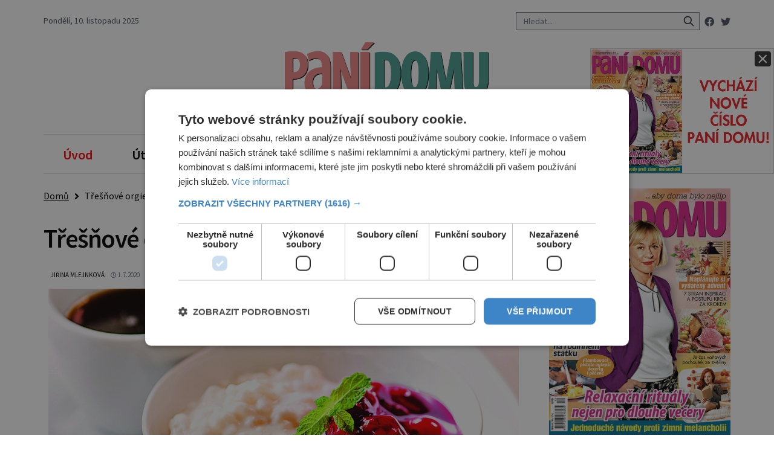

--- FILE ---
content_type: text/html; charset=UTF-8
request_url: https://panidomu.cz/tresnove-orgie/
body_size: 20956
content:
<!DOCTYPE html>
<html lang="cs">
<head>
    <meta charset="UTF-8">
    <meta http-equiv="X-UA-Compatible" content="IE=edge">
    <meta name="viewport" content="width=device-width, initial-scale=1.0">
    <meta name="description" content="Šikovný časopis pro chytré ženy, které chtějí, aby doma bylo nejlíp. PANÍ DOMU nabízí originální inspirace pro vaše bydlení, od velkého designu až po postupy krok za krokem na vylepšení domova vlastní rukou.">


	<!-- STYLESHEETS -->
    <link rel="stylesheet" href="https://panidomu.cz/wp-content/themes/digicon-pani/style.css">
    <link rel="stylesheet" href="https://panidomu.cz/wp-content/themes/digicon-pani/css/digicon.css">
    <link rel="stylesheet" href="https://panidomu.cz/wp-content/themes/digicon-pani/css/digicon.add.css">


	<!-- jquery -->
    <script src="https://code.jquery.com/jquery-3.6.0.min.js" crossorigin="anonymous"></script>

	<!-- popup -->
	<link rel="stylesheet" href="https://cdn.jsdelivr.net/npm/glightbox/dist/css/glightbox.min.css" />
	<script src="https://cdn.jsdelivr.net/gh/mcstudios/glightbox/dist/js/glightbox.min.js"></script>


	<!-- fonts -->
	<link rel="preconnect" href="https://fonts.googleapis.com">
	<link rel="preconnect" href="https://fonts.gstatic.com" crossorigin>
	<link href="https://fonts.googleapis.com/css2?family=Noto+Serif:ital,wght@0,400;0,700;1,400;1,700&display=swap" rel="stylesheet">
	<link href="https://fonts.googleapis.com/css2?family=Source+Sans+Pro:ital,wght@0,400;0,600;0,700;1,400;1,600;1,700&display=swap" rel="stylesheet">


    <link href="https://cdnjs.cloudflare.com/ajax/libs/font-awesome/5.15.3/css/all.min.css" rel="stylesheet">

	<!-- scripts -->
    <!-- <script src="https://panidomu.cz/wp-content/themes/digicon-pani/js/jquery-3.5.1.min.js"></script> -->
	<!-- <script src="https://panidomu.cz/wp-content/themes/digicon-pani/js/glightbox.min.js"> -->

    <!-- https://github.com/feimosi/baguetteBox.js -->
    <link href="https://panidomu.cz/wp-content/themes/digicon-pani/js/baguetteBox.css" rel="stylesheet">
    <script src="https://panidomu.cz/wp-content/themes/digicon-pani/js/baguetteBox.js"></script>

    <!-- Link Swiper CSS -->
    <link rel="stylesheet" href="https://unpkg.com/swiper/swiper-bundle.min.css">


    <script type="text/javascript" charset="UTF-8" src="//cdn.cookie-script.com/s/999596491a8d5e9fe6504fe1600fd007.js"></script>

	<!-- Google Tag Manager -->
	<script>(function(w,d,s,l,i){w[l]=w[l]||[];w[l].push({'gtm.start':
	new Date().getTime(),event:'gtm.js'});var f=d.getElementsByTagName(s)[0],
	j=d.createElement(s),dl=l!='dataLayer'?'&l='+l:'';j.async=true;j.src=
	'https://www.googletagmanager.com/gtm.js?id='+i+dl;f.parentNode.insertBefore(j,f);
	})(window,document,'script','dataLayer','GTM-58PZT3Q3');</script>
	<!-- End Google Tag Manager -->


    <!-- Global site tag (gtag.js) - Google Analytics -->
	<script async src="https://www.googletagmanager.com/gtag/js?id=UA-7151612-31"></script>
	<script>
	  window.dataLayer = window.dataLayer || [];
	  function gtag(){dataLayer.push(arguments);}
	  gtag('js', new Date());
	  gtag('config', 'UA-7151612-31');
	</script>


	<!-- Google tag (gtag.js) - GA4 -->
	<script async src="https://www.googletagmanager.com/gtag/js?id=G-GT4XBNGQS5"></script>
	<script>
	  window.dataLayer = window.dataLayer || [];
	  function gtag(){dataLayer.push(arguments);}
	  gtag('js', new Date());
	  gtag('config', 'G-GT4XBNGQS5');
	</script>

	
	    	    <link rel="preconnect" href="https://cdn.cpex.cz" crossorigin>
	    <link rel="dns-prefetch" as="script" href="https://cdn.cpex.cz">
	    <link rel="preload" as="script" href="https://cdn.cpex.cz/package/cpex-package.min.js">
	    <link rel="preload" as="script" href="https://cdn.cpex.cz/hb/prebid/prebid.min.js">
	
	<title>Třešňové orgie &#8211; Panidomu.cz</title>
<meta name='robots' content='max-image-preview:large' />
<link rel="alternate" type="application/rss+xml" title="Panidomu.cz &raquo; RSS zdroj" href="https://panidomu.cz/feed/" />
<link rel="alternate" type="application/rss+xml" title="Panidomu.cz &raquo; RSS komentářů" href="https://panidomu.cz/comments/feed/" />
<meta property="fb:app_id" content="1050482749137509" />
<meta property="og:title" content="Třešňové orgie"/>
<meta property="og:type" content="article"/>
<meta property="og:url" content="https://panidomu.cz/tresnove-orgie/"/>
<meta property="og:site_name" content="EnigmaPlus.cz"/>
<meta property="og:image" content="https://panidomu.cz/wp-content/uploads/2020/01/shutterstock_136087238-1024x682.png"/>

<link rel='stylesheet' id='wp-block-library-css' href='https://panidomu.cz/wp-includes/css/dist/block-library/style.min.css?ver=6.6.1' type='text/css' media='all' />
<style id='classic-theme-styles-inline-css' type='text/css'>
/*! This file is auto-generated */
.wp-block-button__link{color:#fff;background-color:#32373c;border-radius:9999px;box-shadow:none;text-decoration:none;padding:calc(.667em + 2px) calc(1.333em + 2px);font-size:1.125em}.wp-block-file__button{background:#32373c;color:#fff;text-decoration:none}
</style>
<style id='global-styles-inline-css' type='text/css'>
:root{--wp--preset--aspect-ratio--square: 1;--wp--preset--aspect-ratio--4-3: 4/3;--wp--preset--aspect-ratio--3-4: 3/4;--wp--preset--aspect-ratio--3-2: 3/2;--wp--preset--aspect-ratio--2-3: 2/3;--wp--preset--aspect-ratio--16-9: 16/9;--wp--preset--aspect-ratio--9-16: 9/16;--wp--preset--color--black: #000000;--wp--preset--color--cyan-bluish-gray: #abb8c3;--wp--preset--color--white: #ffffff;--wp--preset--color--pale-pink: #f78da7;--wp--preset--color--vivid-red: #cf2e2e;--wp--preset--color--luminous-vivid-orange: #ff6900;--wp--preset--color--luminous-vivid-amber: #fcb900;--wp--preset--color--light-green-cyan: #7bdcb5;--wp--preset--color--vivid-green-cyan: #00d084;--wp--preset--color--pale-cyan-blue: #8ed1fc;--wp--preset--color--vivid-cyan-blue: #0693e3;--wp--preset--color--vivid-purple: #9b51e0;--wp--preset--gradient--vivid-cyan-blue-to-vivid-purple: linear-gradient(135deg,rgba(6,147,227,1) 0%,rgb(155,81,224) 100%);--wp--preset--gradient--light-green-cyan-to-vivid-green-cyan: linear-gradient(135deg,rgb(122,220,180) 0%,rgb(0,208,130) 100%);--wp--preset--gradient--luminous-vivid-amber-to-luminous-vivid-orange: linear-gradient(135deg,rgba(252,185,0,1) 0%,rgba(255,105,0,1) 100%);--wp--preset--gradient--luminous-vivid-orange-to-vivid-red: linear-gradient(135deg,rgba(255,105,0,1) 0%,rgb(207,46,46) 100%);--wp--preset--gradient--very-light-gray-to-cyan-bluish-gray: linear-gradient(135deg,rgb(238,238,238) 0%,rgb(169,184,195) 100%);--wp--preset--gradient--cool-to-warm-spectrum: linear-gradient(135deg,rgb(74,234,220) 0%,rgb(151,120,209) 20%,rgb(207,42,186) 40%,rgb(238,44,130) 60%,rgb(251,105,98) 80%,rgb(254,248,76) 100%);--wp--preset--gradient--blush-light-purple: linear-gradient(135deg,rgb(255,206,236) 0%,rgb(152,150,240) 100%);--wp--preset--gradient--blush-bordeaux: linear-gradient(135deg,rgb(254,205,165) 0%,rgb(254,45,45) 50%,rgb(107,0,62) 100%);--wp--preset--gradient--luminous-dusk: linear-gradient(135deg,rgb(255,203,112) 0%,rgb(199,81,192) 50%,rgb(65,88,208) 100%);--wp--preset--gradient--pale-ocean: linear-gradient(135deg,rgb(255,245,203) 0%,rgb(182,227,212) 50%,rgb(51,167,181) 100%);--wp--preset--gradient--electric-grass: linear-gradient(135deg,rgb(202,248,128) 0%,rgb(113,206,126) 100%);--wp--preset--gradient--midnight: linear-gradient(135deg,rgb(2,3,129) 0%,rgb(40,116,252) 100%);--wp--preset--font-size--small: 13px;--wp--preset--font-size--medium: 20px;--wp--preset--font-size--large: 36px;--wp--preset--font-size--x-large: 42px;--wp--preset--spacing--20: 0.44rem;--wp--preset--spacing--30: 0.67rem;--wp--preset--spacing--40: 1rem;--wp--preset--spacing--50: 1.5rem;--wp--preset--spacing--60: 2.25rem;--wp--preset--spacing--70: 3.38rem;--wp--preset--spacing--80: 5.06rem;--wp--preset--shadow--natural: 6px 6px 9px rgba(0, 0, 0, 0.2);--wp--preset--shadow--deep: 12px 12px 50px rgba(0, 0, 0, 0.4);--wp--preset--shadow--sharp: 6px 6px 0px rgba(0, 0, 0, 0.2);--wp--preset--shadow--outlined: 6px 6px 0px -3px rgba(255, 255, 255, 1), 6px 6px rgba(0, 0, 0, 1);--wp--preset--shadow--crisp: 6px 6px 0px rgba(0, 0, 0, 1);}:where(.is-layout-flex){gap: 0.5em;}:where(.is-layout-grid){gap: 0.5em;}body .is-layout-flex{display: flex;}.is-layout-flex{flex-wrap: wrap;align-items: center;}.is-layout-flex > :is(*, div){margin: 0;}body .is-layout-grid{display: grid;}.is-layout-grid > :is(*, div){margin: 0;}:where(.wp-block-columns.is-layout-flex){gap: 2em;}:where(.wp-block-columns.is-layout-grid){gap: 2em;}:where(.wp-block-post-template.is-layout-flex){gap: 1.25em;}:where(.wp-block-post-template.is-layout-grid){gap: 1.25em;}.has-black-color{color: var(--wp--preset--color--black) !important;}.has-cyan-bluish-gray-color{color: var(--wp--preset--color--cyan-bluish-gray) !important;}.has-white-color{color: var(--wp--preset--color--white) !important;}.has-pale-pink-color{color: var(--wp--preset--color--pale-pink) !important;}.has-vivid-red-color{color: var(--wp--preset--color--vivid-red) !important;}.has-luminous-vivid-orange-color{color: var(--wp--preset--color--luminous-vivid-orange) !important;}.has-luminous-vivid-amber-color{color: var(--wp--preset--color--luminous-vivid-amber) !important;}.has-light-green-cyan-color{color: var(--wp--preset--color--light-green-cyan) !important;}.has-vivid-green-cyan-color{color: var(--wp--preset--color--vivid-green-cyan) !important;}.has-pale-cyan-blue-color{color: var(--wp--preset--color--pale-cyan-blue) !important;}.has-vivid-cyan-blue-color{color: var(--wp--preset--color--vivid-cyan-blue) !important;}.has-vivid-purple-color{color: var(--wp--preset--color--vivid-purple) !important;}.has-black-background-color{background-color: var(--wp--preset--color--black) !important;}.has-cyan-bluish-gray-background-color{background-color: var(--wp--preset--color--cyan-bluish-gray) !important;}.has-white-background-color{background-color: var(--wp--preset--color--white) !important;}.has-pale-pink-background-color{background-color: var(--wp--preset--color--pale-pink) !important;}.has-vivid-red-background-color{background-color: var(--wp--preset--color--vivid-red) !important;}.has-luminous-vivid-orange-background-color{background-color: var(--wp--preset--color--luminous-vivid-orange) !important;}.has-luminous-vivid-amber-background-color{background-color: var(--wp--preset--color--luminous-vivid-amber) !important;}.has-light-green-cyan-background-color{background-color: var(--wp--preset--color--light-green-cyan) !important;}.has-vivid-green-cyan-background-color{background-color: var(--wp--preset--color--vivid-green-cyan) !important;}.has-pale-cyan-blue-background-color{background-color: var(--wp--preset--color--pale-cyan-blue) !important;}.has-vivid-cyan-blue-background-color{background-color: var(--wp--preset--color--vivid-cyan-blue) !important;}.has-vivid-purple-background-color{background-color: var(--wp--preset--color--vivid-purple) !important;}.has-black-border-color{border-color: var(--wp--preset--color--black) !important;}.has-cyan-bluish-gray-border-color{border-color: var(--wp--preset--color--cyan-bluish-gray) !important;}.has-white-border-color{border-color: var(--wp--preset--color--white) !important;}.has-pale-pink-border-color{border-color: var(--wp--preset--color--pale-pink) !important;}.has-vivid-red-border-color{border-color: var(--wp--preset--color--vivid-red) !important;}.has-luminous-vivid-orange-border-color{border-color: var(--wp--preset--color--luminous-vivid-orange) !important;}.has-luminous-vivid-amber-border-color{border-color: var(--wp--preset--color--luminous-vivid-amber) !important;}.has-light-green-cyan-border-color{border-color: var(--wp--preset--color--light-green-cyan) !important;}.has-vivid-green-cyan-border-color{border-color: var(--wp--preset--color--vivid-green-cyan) !important;}.has-pale-cyan-blue-border-color{border-color: var(--wp--preset--color--pale-cyan-blue) !important;}.has-vivid-cyan-blue-border-color{border-color: var(--wp--preset--color--vivid-cyan-blue) !important;}.has-vivid-purple-border-color{border-color: var(--wp--preset--color--vivid-purple) !important;}.has-vivid-cyan-blue-to-vivid-purple-gradient-background{background: var(--wp--preset--gradient--vivid-cyan-blue-to-vivid-purple) !important;}.has-light-green-cyan-to-vivid-green-cyan-gradient-background{background: var(--wp--preset--gradient--light-green-cyan-to-vivid-green-cyan) !important;}.has-luminous-vivid-amber-to-luminous-vivid-orange-gradient-background{background: var(--wp--preset--gradient--luminous-vivid-amber-to-luminous-vivid-orange) !important;}.has-luminous-vivid-orange-to-vivid-red-gradient-background{background: var(--wp--preset--gradient--luminous-vivid-orange-to-vivid-red) !important;}.has-very-light-gray-to-cyan-bluish-gray-gradient-background{background: var(--wp--preset--gradient--very-light-gray-to-cyan-bluish-gray) !important;}.has-cool-to-warm-spectrum-gradient-background{background: var(--wp--preset--gradient--cool-to-warm-spectrum) !important;}.has-blush-light-purple-gradient-background{background: var(--wp--preset--gradient--blush-light-purple) !important;}.has-blush-bordeaux-gradient-background{background: var(--wp--preset--gradient--blush-bordeaux) !important;}.has-luminous-dusk-gradient-background{background: var(--wp--preset--gradient--luminous-dusk) !important;}.has-pale-ocean-gradient-background{background: var(--wp--preset--gradient--pale-ocean) !important;}.has-electric-grass-gradient-background{background: var(--wp--preset--gradient--electric-grass) !important;}.has-midnight-gradient-background{background: var(--wp--preset--gradient--midnight) !important;}.has-small-font-size{font-size: var(--wp--preset--font-size--small) !important;}.has-medium-font-size{font-size: var(--wp--preset--font-size--medium) !important;}.has-large-font-size{font-size: var(--wp--preset--font-size--large) !important;}.has-x-large-font-size{font-size: var(--wp--preset--font-size--x-large) !important;}
:where(.wp-block-post-template.is-layout-flex){gap: 1.25em;}:where(.wp-block-post-template.is-layout-grid){gap: 1.25em;}
:where(.wp-block-columns.is-layout-flex){gap: 2em;}:where(.wp-block-columns.is-layout-grid){gap: 2em;}
:root :where(.wp-block-pullquote){font-size: 1.5em;line-height: 1.6;}
</style>
<link rel='stylesheet' id='dashicons-css' href='https://panidomu.cz/wp-includes/css/dashicons.min.css?ver=6.6.1' type='text/css' media='all' />
<link rel='stylesheet' id='post-views-counter-frontend-css' href='https://panidomu.cz/wp-content/plugins/post-views-counter/css/frontend.min.css?ver=1.4.7' type='text/css' media='all' />
<script type="text/javascript" id="post-views-counter-frontend-js-before">
/* <![CDATA[ */
var pvcArgsFrontend = {"mode":"js","postID":128367,"requestURL":"https:\/\/panidomu.cz\/wp-admin\/admin-ajax.php","nonce":"dce039a25a","dataStorage":"cookies","multisite":false,"path":"\/","domain":""};
/* ]]> */
</script>
<script type="text/javascript" src="https://panidomu.cz/wp-content/plugins/post-views-counter/js/frontend.min.js?ver=1.4.7" id="post-views-counter-frontend-js"></script>
<link rel="https://api.w.org/" href="https://panidomu.cz/wp-json/" /><link rel="alternate" title="JSON" type="application/json" href="https://panidomu.cz/wp-json/wp/v2/posts/128367" /><link rel="EditURI" type="application/rsd+xml" title="RSD" href="https://panidomu.cz/xmlrpc.php?rsd" />
<link rel="canonical" href="https://panidomu.cz/tresnove-orgie/" />
<link rel='shortlink' href='https://panidomu.cz/?p=128367' />
<link rel="alternate" title="oEmbed (JSON)" type="application/json+oembed" href="https://panidomu.cz/wp-json/oembed/1.0/embed?url=https%3A%2F%2Fpanidomu.cz%2Ftresnove-orgie%2F" />
<link rel="alternate" title="oEmbed (XML)" type="text/xml+oembed" href="https://panidomu.cz/wp-json/oembed/1.0/embed?url=https%3A%2F%2Fpanidomu.cz%2Ftresnove-orgie%2F&#038;format=xml" />

	
    <script defer src="/mkstat.js" data-website-id="bafa9ddc-0703-4a58-bc55-4027e6cbca2c"></script>
	
</head>
<body class="bg-white dark:bg-darkmodebg text-lightmode dark:text-darkmode font-ssans h-full m-0 p-0">



<!-- listovacka -->
<div id="listovacka"></div>
<script src="https://rfapi.digicon.cz/img/listovacky-cross/panidomu.cz.js"></script>

<!-- container -->
<div class="w-full mx-auto max-w-enigma bg-white dark:bg-darkmodebgc dark:text-gray-200 px-3 lg:px-12">

	<!-- top menu -->
	<div class="w-full text-sm lg:py-6">
		<!-- top bar desktop -->
<div class="hidden md:flex justify-between xborder-b dark:border-gray-700 text-gray-600 dark:text-gray-300 pb-4">

	<!-- leva strana -->
	<div class="py-2 lg:p-0 lg:m-0 flex justify-start gap-x-6">
	    <div id="topden" class="pt-1 lg:p-0 text-lg lg:text-sm"></div>
	    <div id="dmselector2" class="flex justify-end space-x-2 py-1 lg:p-0"></div>
	</div>
	<!-- leva strana end -->



	<!-- prava strana -->
	<div class="flex justify-end gap-6">

		<!-- search -->
		<div class="w-80 hidden md:block">
			<form method="get" action="/">
			<div class="relative py-2 lg:py-0 lg:-top-1 text-gray-800 focus-within:text-gray-800 dark:text-gray-400 dark:focus-within:text-gray-400 px-2">
				<span class="absolute inset-y-0 right-3 flex items-center pl-2">
					<button type="submit" class="p-1 focus:outline-none focus:shadow-outline">
      					<svg fill="none" stroke="currentColor" stroke-linecap="round" stroke-linejoin="round" stroke-width="2" viewBox="0 0 24 24" class="w-5 h-5"><path d="M21 21l-6-6m2-5a7 7 0 11-14 0 7 7 0 0114 0z"></path></svg>
   					</button>
				</span>
				<input type="search" name="s" class="w-full py-1 text-xl lg:text-sm text-gray-800 bg-gray-100 dark:text-white dark:bg-gray-800 pl-3 focus:outline-none focus:bg-gray-100 focus:text-gray-800 dark:focus:bg-gray-700 dark:focus:text-gray-200" placeholder="Hledat..." autocomplete="off">
			</div>
			</form>
		</div>

		<!-- socialni site -->
		<div class="space-x-2 text-xl lg:text-base py-2 lg:p-0 whitespace-nowrap">
			<a href="https://www.facebook.com/casopis.panidomu/" target="_blank"><i class="fab fa-facebook"></i></a>
			<a href="https://twitter.com/panidomut" target="_blank"><i class="fab fa-twitter"></i></a>
		</div>
		
			
	</div>
	<!-- prava strana end -->
</div>







<div class="md:hidden flex justify-between border-b dark:border-gray-700 text-gray-600 dark:text-gray-300 pb-1">
		<!-- zobrazeni dne -->
		<div id="topdenm" class="pt-1 lg:p-0 text-lg lg:text-sm"></div>

		<!-- prepinac darkmode -->
		<div id="dmselector" class="flex justify-end space-x-2 py-1 pt-2">
	    	<!-- <span class="text-sm ">světlý</span> -->
       		<div>
	       		<input type="checkbox" name="toggle" id="toggleDarkMode" class="hidden">
        		<label for="toggleDarkMode" class="cursor-pointer w-9 h-6 lg:w-9 lg:h-5 flex items-center bg-gray-600 dark:bg-gray-400 rounded-full p-0 lg:p-1">
              		<span class="toggleDarkMode-dot w-6 h-6 lg:w-4 lg:h-4 bg-white text-gray-500 rounded-full shadow-md transform duration-300 ease-in-out"></span>
        		</label>
       		</div>
       		<!-- <span class="text-sm">tmavý</span> -->
    	</div>
</div>

<!-- socialni site -->
<!--
<div class="md:hidden flex gap-x-7 justify-center text-2xl py-0 pt-2 whitespace-nowrap text-center">
	<a href="https://www.facebook.com/casopis.panidomu/" target="_blank"><i class="fab fa-facebook"></i></a>
	<a href="https://twitter.com/panidomut" target="_blank"><i class="fab fa-twitter"></i></a>
</div>
-->
<!-- top logo a reklama -->
<div class="w-full mt-4 lg:mt-0">
    <div class="text-center">
	<a href="/"><img src="https://panidomu.cz/wp-content/themes/digicon-pani/img/logo2.png" alt="" class="mx-auto"></a>
    </div>
</div>


<div class="hidden lg:block" style="margin: 0 auto; margin-top: 30px; margin-bottom: 20px; overflow:hidden; position: relative;">
    <div id="leaderboard_top" style="margin: 0 auto; text-align: center;"></div>
</div>

<!-- mobile menu -->
<div class="lg:hidden mt-4 py-2 ">

	<!-- hamburger -->
	<div class="flex justify-between py-2 px-2 w-full text-right bg-[#f08686] text-[#ffffff] rounded">

		<div class="my-auto">
			<!-- socialni site -->
			<div class="flex gap-x-3 justify-center text-xl whitespace-nowrap text-center">
				<a href="https://www.facebook.com/casopis.panidomu/" target="_blank"><i class="fab fa-facebook"></i></a>
				<a href="https://twitter.com/panidomut" target="_blank"><i class="fab fa-twitter"></i></a>
			</div>
		</div>

		<div class="my-auto">
			<button class="outline-none mobile-menu-button">
            	<i class="fas fa-bars text-3xl"></i>
        	</button>
		</div>


	</div>


	<div class="mobile-menu hidden mt-2 py-2 px-0 text-xl text-center xuppercase tracking-tighter font-bold 
		underline text-black dark:text-gray-200 bg-white dark:bg-gray-900">

		<!-- search -->
		<div class="w-full md:hidden">
			<form method="get" action="/">
			<div class="relative py-0 text-gray-800 focus-within:text-gray-800 dark:text-gray-300 dark:focus-within:text-gray-300 px-0">
				<span class="absolute inset-y-0 right-3 flex items-center pl-2">
					<button type="submit" class="p-1 focus:outline-none focus:shadow-outline">
      					<svg fill="none" stroke="currentColor" stroke-linecap="round" stroke-linejoin="round" stroke-width="2" viewBox="0 0 24 24" class="w-5 h-5"><path d="M21 21l-6-6m2-5a7 7 0 11-14 0 7 7 0 0114 0z"></path></svg>
   					</button>
				</span>
				<input type="search" name="s" class="w-full py-1 text-xl lg:text-sm text-gray-800 bg-gray-100 dark:text-white dark:bg-gray-800 pl-3 focus:outline-none focus:bg-gray-100 focus:text-gray-800 dark:focus:bg-gray-700 dark:focus:text-gray-200" placeholder="Hledat..." autocomplete="off">
			</div>
			</form>
		</div>

		<a href="/">
			<div class="pt-6 text-red-400 dark:text-red-700 ">Úvod</div>
		</a>

		<a href="/category/utulne-bydleni/">
			<div class="pt-6 NE ">Útulné bydlení</div>
		</a>

		<a href="/category/nase-kuchyne/">
			<div class="pt-6 NE ">Naše kuchyně</div>
		</a>

		<a href="/category/sikovne-tipy/">
			<div class="pt-6 NE ">Šikovné tipy</div>
		</a>

		<a href="/category/volny-cas/">
			<div class="pt-6 NE ">Volný čas</div>
		</a>

		<a href="/category/zahrada/">
			<div class="pt-6 NE ">Zahrada</div>
		</a>

		<a href="/category/zdravy-styl/">
			<div class="pt-6 NE ">Zdravý styl</div>
		</a>
	</div>



</div>


<script>
    // Mobile menu
    const btn = document.querySelector("button.mobile-menu-button");
    const menu = document.querySelector(".mobile-menu");
    // const content = document.querySelector(".content");

    btn.addEventListener("click", () => {
        menu.classList.toggle("hidden");
        // content.classList.toggle("opacity-40");
    });

    // content.addEventListener("click", () => {
    //     menu.classList.add("hidden");
    //     content.classList.remove("opacity-40");
    // });
</script>




<div class="w-full mt-8 hidden lg:block">

	<!--
	<div class="grid grid-cols-7 w-full pt-[0.6rem] pb-[0.5rem] text-black dark:text-gray-100 border-y-2 border-y-gray-200 dark:border-y-gray-600 
		text-center text-[1.0rem] font-noto font-semibold gap-0 leading-[2]">
	-->

	<div class="flex justify-between w-full px-8 pt-[0.6rem] pb-[0.5rem] text-black dark:text-gray-100 border-y-2 border-y-gray-200 dark:border-y-gray-600 
		text-center text-[1.4rem] tracking-tight font-semibold leading-[2]">

		<a href="/" class="hover:text-[#ff0000]">
			<div class=" text-[#ff0000] dark:text-yellow-200 ">Úvod</div>
		</a>

		<a href="/category/utulne-bydleni/" class="hover:text-[#ff0000]">
			<div class="  ">Útulné bydlení</div>
		</a>

		<a href="/category/nase-kuchyne/" class="hover:text-[#ff0000]">
			<div class="  ">Naše kuchyně</div>
		</a>

		<a href="/category/sikovne-tipy/" class="hover:text-[#ff0000]">
			<div class="  ">Šikovné tipy</div>
		</a>

		<a href="/category/volny-cas/" class="hover:text-[#ff0000]">
			<div class="  ">Volný čas</div>
		</a>

		<a href="/category/zahrada/" class="hover:text-[#ff0000]">
			<div class="  ">Zahrada</div>
		</a>

		<a href="/category/zdravy-styl/" class="hover:text-[#ff0000]">
			<div class="  ">Zdravý styl</div>
		</a>

	</div>

</div>

<!--
<div class="w-full text-sm mt-5 hidden lg:block">
	<img src="https://panidomu.cz/wp-content/themes/digicon-pani/img/enigma_vanoce_desktop2.jpg" alt="">
</div>
<div class="w-full text-sm mt-5 lg:hidden">
	<img src="https://panidomu.cz/wp-content/themes/digicon-pani/img/enigma_vanoce_mobile2.jpg" alt="" class="w-full">
</div>
-->
	</div>

	

	<!-- loop or page -->
	<div class="w-full lg:flex">
		<div class="w-full lg:pr-8 bg-lightmodebgc dark:bg-darkmodebgc">
			<div class="w-full">

	<div class="">
		<a href="/" class="underline">Domů</a> &nbsp; <i class="fas fa-angle-right relative top-px"></i> &nbsp;
		Třešňové orgie	</div>


	

	

	<div class="mt-8 text-black dark:text-white singlenadpis">
		Třešňové orgie	</div>



	<div class="mt-6 text-eni11px px-2  flex justify-between">

		<div class="flex text-gray-500 dark:text-gray-400">
			<!--
			<div class="relative -top-2">
				<img alt="" src="https://secure.gravatar.com/avatar/9c23b68d5ce087765817a7247ed7624b?s=80&amp;d=mm&amp;r=g" srcset="https://secure.gravatar.com/avatar/9c23b68d5ce087765817a7247ed7624b?s=160&amp;d=mm&amp;r=g 2x" class="rounded-full w-8 h-8" loading="lazy" data-pin-no-hover="true" width="80" height="80">
			</div>
			-->
			<div class="">
				<span class="pl-1 text-black dark:text-white hover:underline uppercase"><a href="https://panidomu.cz/author/jirinamlejnkova/" title="Příspěvky od Jiřina Mlejnková" rel="author">Jiřina Mlejnková</a></span>
				<span class="pl-2"><i class="far fa-clock" style="font-size: .6rem"></i> 1.7.2020</span>
			</div>

			<div>
									<!--
					<span class="pl-2"><i class="far fa-eye" style="font-size: .7rem"></i> 1</span>
					-->
							</div>

		</div>

		<div class="">
		                    <button class="play-pause-btn text-[0.9rem] rounded uppercase border border-gray-300 px-1" data-src="128367">
                    <span class="icon-play"><i class="fas fa-play pr-1" style="color: #ed1c24;"></i> Přehrát</span>
                    <span class="icon-pause" style="display:none;"><i class="fas fa-pause pr-1"></i> Zastavit</span>
                </button>
					</div>

	</div>




	<div>
		<div id="titimage" class="xh-full relative w-full bg-cover p-2">
			<figure class="mb-0">
				<img width="1500" height="999" src="https://panidomu.cz/wp-content/uploads/2020/01/shutterstock_136087238.png" class="attachment-full size-full wp-post-image" alt="" decoding="async" fetchpriority="high" srcset="https://panidomu.cz/wp-content/uploads/2020/01/shutterstock_136087238.png 1500w, https://panidomu.cz/wp-content/uploads/2020/01/shutterstock_136087238-300x200.png 300w, https://panidomu.cz/wp-content/uploads/2020/01/shutterstock_136087238-1024x682.png 1024w, https://panidomu.cz/wp-content/uploads/2020/01/shutterstock_136087238-768x511.png 768w, https://panidomu.cz/wp-content/uploads/2020/01/shutterstock_136087238-1255x836.png 1255w, https://panidomu.cz/wp-content/uploads/2020/01/shutterstock_136087238-825x549.png 825w" sizes="(max-width: 1500px) 100vw, 1500px" />				<figcaption class="text-base text-center mt-1"></figcaption>
			</figure>
		</div>
	</div>


	<div class="md:mt-4">
		<script async src="https://serving.grapemedia.cz/player/grapemedia.js"></script> 
		<script data-playerPro="current">(function(){var s=document.querySelector('script[data-playerPro="current"]');s.removeAttribute("data-playerPro");(playerPro=window.playerPro||[]).push({id:"rVcd4t6_rPlI",after:s});})();</script>
	</div>


	<div class="mt-0 pt-0 md:mt-4">
		<div class="w-full md:grid grid-cols-2 gap-8 p-0 px-2">

			<div class="w-full text-white hidden md:block">
				<a href="https://www.facebook.com/sharer.php?u=https%3A%2F%2Fpanidomu.cz%2Ftresnove-orgie%2F" rel="nofollow" class="">
					<button class="rounded py-3 w-full text-sm font-semibold hover:opacity-70" style="background-color: #45629f">
						<i class="fab fa-facebook"></i> <span class="pl-2">Sdílet na Facebooku</span>
					</button>
				</a>
			</div>

			<div class="w-full text-white hidden md:block">
				<a href="https://twitter.com/intent/tweet/?text=T%C5%99e%C5%A1%C5%88ov%C3%A9+orgie&url=https%3A%2F%2Fpanidomu.cz%2Ftresnove-orgie%2F" rel="nofollow" class="">
					<button class="rounded py-3 w-full text-sm font-semibold hover:opacity-70" style="background-color: #5eb2ef">
						<i class="fab fa-twitter"></i> <span class="pl-2">Sdílet na Twitteru</span>
					</button>
				</a>
			</div>

		</div>
	</div>




	<div class="md:hidden mt-1">
		<div class=" text-white">
			<a href="https://www.facebook.com/sharer.php?u=https%3A%2F%2Fpanidomu.cz%2Ftresnove-orgie%2F" rel="nofollow" class="">
				<button class="rounded py-3 w-full text-sm font-semibold hover:opacity-70" style="background-color: #45629f">
					<i class="fab fa-facebook"></i> <span class="pl-2">Sdílet na Facebooku</span>
				</button>
			</a>
		</div>

		<div class=" text-white mt-1">
			<a href="https://twitter.com/intent/tweet/?text=T%C5%99e%C5%A1%C5%88ov%C3%A9+orgie&url=https%3A%2F%2Fpanidomu.cz%2Ftresnove-orgie%2F" rel="nofollow" class="">
				<button class="rounded py-3 w-full text-sm font-semibold hover:opacity-70" style="background-color: #5eb2ef">
					<i class="fab fa-twitter"></i> <span class="pl-2">Sdílet na Twitteru</span>
				</button>
			</a>
		</div>
	</div>




	<div class="mt-2">
		<article id="post-128367" class="post-128367 post type-post status-publish format-standard has-post-thumbnail hentry category-nase-kuchyne tag-recepty tag-tresne">
			<div class="clanek font-ssans text-[1.3rem] leading-[1.3] lg:leading-[1.5] text-sazbove dark:text-sazbovedark">

				<p><strong>Prázdniny jsou tu a k nim odjakživa neodmyslitelně patří sklizeň tolik oblíbených třešní. A když už jsou žaludky plné a trouba má odpečeno, na řadu přicházejí odšťavňovače a zavařovací hrnce…</strong></p>
<p>Pokud už nevíte, co si počít s bohatou třešňovou úrodou, známé už jste obdarovala a ještě vám tchyně přiveze plnou tašku, nezbývá, než nahlédnout do kuchařských kniha začít experimentovat.</p>
<figure><img decoding="async" src="https://panidomu.cz/wp-content/uploads/2020/01/shutterstock_145515388-768x487.png" class="w-full" alt=""><figcaption></figcaption></figure>
<p><strong>Rumová bublanina </strong></p>
<p>Suroviny: 400 g třešní, 250 g másla, 200 g cukru krupice, 2 lžičky rumu nebo likéru amaretto, 3 vejce, 250 g hladké mouky, 70 g mandlí, 3/4 prášku do pečiva, 150 g bílého jogurtu</p>
<div id="cross2" class="mt-6 px-0"></div>
<p><script src="https://rfapi.digicon.cz/cross/js/cross2/panidomu.cz.js"></script></p>
<div class="mx-auto text-center object-center" style="max-width: 100%; margin-bottom: 10px;">
<div id="wallpaper_article_1" style="margin: 0 auto; text-align: center;"></div>
<div id="m_square_article_1" style="margin: 0 auto; text-align: center;"></div>
</div>
<p style="margin-top: 0; padding-top:0;">1. Z másla, cukru a likéru ušleháme krém. Postupně zašleháme vejce. Dále vmícháme mouku s práškem do pečiva, mleté mandle a nakonec jogurt.</p>
<p>2. Těsto nalijeme do vymazané a vysypané dortové formy a povrch posypeme vypeckovanými třešněmi.</p>
<p>3. Upečeme ve vyhřáté troubě.</p>
<figure><img decoding="async" src="https://panidomu.cz/wp-content/uploads/2020/01/shutterstock_200123225-768x576.png" class="w-full" alt=""><figcaption></figcaption></figure>
<p><strong>Domácí griotka</strong></p>
<p>Nedá moc práce, protože plody není nutné vypeckovat. Chuť vylepšíme pikantními višněmi.</p>
<p>Potřebujeme: 2 hrnky třešní, 2 hrnky višní, 2 hrnky cukrového sirupu svařeného z 1 a ½ hrnku vody a 1 a ½ hrnku cukru, 2 hrnky vodky, brendy či koňaku, 1 celá skořice, hřebíček</p>
<div id="cross1" class="mt-6 px-0"></div>
<p><script src="https://rfapi.digicon.cz/cross/js/cross1/panidomu.cz.js"></script></p>
<div class="mx-auto text-center object-center" style="max-width: 100%; margin-bottom: 10px;">
<div id="wallpaper_article_2" style="margin: 0 auto; text-align: center;"></div>
<div id="m_square_article_2" style="margin: 0 auto; text-align: center;"></div>
</div>
<p style="margin-top: 0; padding-top:0;">1. Do velkého kastrolu nalijte jen pár centimetrů ode dna vodu, přisypte ovoce a rozvařte ho i s peckami. Nechte vychladnout a slijte do velké lahve s širokým hrdlem a těsným uzávěrem. Přidejte skořici a hřebíček podle chuti.</p>
<p>2. Přilijte vychlazený cukrový sirup – množství i sladkost závisí na vaší chuti. Čím bude hustší, tím hustší bude griotka. Můžete použít i trochu medu, třtinový cukr či melasu.</p>
<p>3. Směs dolijte alkoholem a dobře promíchejte. Ovoce má být ponořené, nejlépe, když je hladina těsně pod víčkem. Uzavřete sklenici a postavte ji na tři týdny při pokojové teplotě na stinné místo.</p>
<p>4. Hotovou griotku přeceďte, slijte do lahví a můžete ochutnávat. Co uděláte s ovocem vylouhovaným v alkoholu, záleží na vás. Výborně se hodí do moučníků pro dospělé.</p>
<figure><img decoding="async" src="https://panidomu.cz/wp-content/uploads/2020/01/shutterstock_136087238-768x511.png" class="w-full" alt=""><figcaption></figcaption></figure>
<p><strong>Rýžový nákyp s třešněmi </strong></p>
<p>Suroviny: 1 l mléka, sůl, 200 g rýže, 60 g másla, 3 vejce, 100 g cukru, citrónová kůra, 300 g třešní</p>
<p>1. Z mléka, rýže a špetky soli uvaříme hustou kaši. V misce utřeme žloutky, máslo a cukr do pěny, přidáme citrónovou kůru a vychlazenou rýžovou směs. Nakonec vmícháme sníh ušlehaný z bílků.</p>
<div id="cross4" class="mt-6 px-0"></div>
<p><script src="https://rfapi.digicon.cz/cross/js/cross4/panidomu.cz.js"></script></p>
<p style="margin-top: 0; padding-top:0;">2. Zapékací mísu vymažeme tukem a vysypeme strouhankou. Dáme do ní vrstvu hmoty a poklademe ji třešněmi, pokryjeme zbylou hmotou a navrch poklademe zbylým ovocem. Nákyp v předehřáté troubě zapečeme.</p>
<figure><img decoding="async" src="https://panidomu.cz/wp-content/uploads/2020/01/shutterstock_209507215-768x542.png" class="w-full" alt=""><figcaption></figcaption></figure>
<p><strong>Třešňové chutnej čili povidla </strong></p>
<p>Potřebujeme: 1 kg vypeckovaných třešní, 400 g cukru krystal, 1 vanilkový cukr, skořici, rum</p>
<p>1. Vypeckované třešně dáme do velkého hrnce vařit, podlijeme 1,5 l vody. Při vaření můžeme třešně pomačkat mačkadlem na brambory, připraví se rychleji.</p>
<p>2. Třešně vaříme přibližně hodinu a půl, až budou rozvařené. Dáme vychladnout.</p>
<p>3. Druhý den si připravíme vymyté sklenice s víčky a taky samozřejmě rum. Vaříme ty samé třešně znovu. Opět tak hodinu a půl. Přidáme skořici a sáček vanilkového cukru. Po hodině a půl nasypeme cukr a znovu vaříme nejméně další půlhodinu.</p>
<p>4. Ochutnáme, zda jsou povidla dostatečně sladká, rozvařená a hustá. Pokud se při míchání vytváří za vařečkou cestička, povidla se dají považovat za uvařená. Samozřejmě, čím déle vaříme, tím lépe.</p>
<p>Jakmile vyhodnotíme povidla za uvařená, vypláchneme sklenice i víčka rumem a plníme povidly. Dobře uzavřeme.</p>
<p><strong>TIP Paní domu: Opilé třešně</strong></p>
<p>Libovolné množství třešní omyjeme a po „patrech“ naskládáme do sklenic. Každou vrstvu třešní posypeme krystalovým cukrem. Když jsou nádobky plné, zalijeme proslazené ovoce rumem nebo vodkou tak, aby je alkohol aspoň o 2 cm převyšoval.</p>
<p>Pak sklenici uzavřeme a dáme do chladu a tmy asi na tři týdny uležet. Aby byl pikantnější, můžeme „kompot“ prosypat také kuličkami pepře.</p>
<p><strong>Třešně ve vlastní šťávě</strong></p>
<p>Místo kompotu s nálevem se třešně mohou konzervovat jen ve vlastní šťávě.</p>
<p>Omyté a osušené třešně nasypeme do čistých vypařených sklenic, zavíčkujeme a sterilujeme 25 minut při 85 °C. Lze je také vypeckovat a napěchovat do připravených sklenic – můžeme použít i menší, protože se do nich vměstná hodně třešňové masy.</p>
<p>Prosypeme je krystalovým cukrem v množství 1 lžíce na jednu sklenici, zavíčkujeme a sterilujeme – opět 25 minut při 85 °C. Třešně ve vlastní šťávě můžeme v zimě používat do moučníků, do ovocných dezertů, knedlíků či pohárů.</p>
<p><strong>Text: </strong>Marie Šrámková<strong>, foto: </strong>Shutterstock</p>

				
			</div>

			<div class="text-center mt-4">
		    	                	<button class="play-pause-btn text-[0.9rem] rounded uppercase border border-gray-300 px-1" data-src="128367">
                    	<span class="icon-play"><i class="fas fa-play pr-1" style="color: #ed1c24;"></i> Přehrát článek</span>
                    	<span class="icon-pause" style="display:none;"><i class="fas fa-pause pr-1"></i> Zastavit</span>
                	</button>
							</div>

		</article>

		



		<style>
		.rf-kreditblokspacer {
		    margin-top: 2rem;
		}
		.rf-fotokredit {
		    margin-top: 0.2rem;
		    font-size: 1.0rem;
		    opacity: 70%;
		}
		.rf-zdrojekredit {
		    margin-top: 0.2rem;
		    font-size: 1.0rem;
		    opacity: 70%;
		}
		</style>
		
				





					<div class="mt-8 text-sm">
				<span class="font-bold pl-1">Štítky: </span>
				<a href="/tag/recepty" class="inline-block m-1"><button class="py-0 px-2 bg-gray-200 dark:bg-gray-600 text-gray-700 dark:text-white text-lg md:text-sm">recepty</button></a><a href="/tag/tresne" class="inline-block m-1"><button class="py-0 px-2 bg-gray-200 dark:bg-gray-600 text-gray-700 dark:text-white text-lg md:text-sm">třešně</button></a>			</div>
		



		




		<div class="mt-4 md:mt-8">
			<div class="w-full md:grid grid-cols-2 md:h-12 gap-8 pr-2">

				<div class="w-full text-white">
					<a href="https://www.facebook.com/sharer.php?u=https%3A%2F%2Fpanidomu.cz%2Ftresnove-orgie%2F" rel="nofollow" class="">
						<button class="rounded py-3 w-full text-sm font-semibold hover:opacity-70" style="background-color: #45629f">
							<i class="fab fa-facebook"></i> <span class="pl-2">Sdílet na Facebooku</span>
						</button>
					</a>
				</div>

				<div class="w-full text-white mt-1 md:mt-0">
					<a href="https://twitter.com/intent/tweet/?text=T%C5%99e%C5%A1%C5%88ov%C3%A9+orgie&url=https%3A%2F%2Fpanidomu.cz%2Ftresnove-orgie%2F" rel="nofollow" class="">
						<button class="rounded py-3 w-full text-sm font-semibold hover:opacity-70" style="background-color: #5eb2ef">
							<i class="fab fa-twitter"></i> <span class="pl-2">Sdílet na Twitteru</span>
						</button>
					</a>
				</div>

			</div>
		</div>





		<div class="mt-4 mb-8 md:grid grid-cols-2">

			<div class="">
									<span class="text-sm text-gray-700 dark:text-gray-400 leading-8">Předchozí článek</span>
					<div class="border-l-8 border-gray-300 dark:border-gray-500 hover:border-enigmablocek dark:hover:border-enigmablocek text-base py-1 px-2">
						<strong class="nounderline"><a href="https://panidomu.cz/obri-hlemyzde-si-zamilujete/" rel="prev">Obří hlemýždě si zamilujete</a></strong>					</div>
							</div>

			<div class="">
									<span class="text-sm text-gray-700 dark:text-gray-400 leading-8">Další článek</span>
					<div class="border-l-8 border-gray-300 dark:border-gray-500 hover:border-enigmablocek dark:hover:border-enigmablocek text-base py-1 px-2">
						<strong class="nounderline"><a href="https://panidomu.cz/dekorace-na-slavnostni-stul/" rel="next">Dekorace na slavnostní stůl</a></strong>					</div>
							</div>
		
		</div>




		



		<!-- related clanky -->
				<div class="mb-8">
							<div class="px-0 mt-4 md:mt-8 border-b border-gray-200 dark:border-gray-600">
					<span class="inline-block bg-enigmablocek text-white px-3 py-0 pb-1 font-sourcesans font-semibold text-lg">
						Související články
					</span>
				</div>
			<div class="grid grid-cols-7 gap-4 mt-8 lg:mt-4">

	<div class="col-span-7 md:col-span-3">
		<a href="https://panidomu.cz/legenda-jmenem-sacher/">
		<div class="h-56 cursor-pointer relative overflow-hidden w-full bg-cover bg-center p-2" style="background-image: url('https://panidomu.cz/wp-content/uploads/2019/11/shutterstock_1295330545-768x513.jpg');">
			<span class="blocek inline-block absolute bottom-1 left-2 font-ssans" style="background-color: #aca12a; color: #ffffff;">Naše kuchyně</span>
		</div>
		</a>
	</div>

	<div class="col-span-7 md:col-span-4">
		<div class="md:px-4 text-[1.7rem] lg:text-[1.4rem] font-bold tracking-tight md:line-clamp-2 leading-[1.1] lg:leading-[1.3]">
			<a href="https://panidomu.cz/legenda-jmenem-sacher/" class="hover:text-enigmablocek dark:hover:text-pink-300">
				Legenda jménem Sacher			</a>
		</div>

		<div class="md:px-4 text-eni11px mt-2 flex justify-between lg:pr-8">
				<div class="text-gray-500 dark:text-gray-400">
											<span class="pl-0 text-black dark:text-white uppercase"><a href="https://panidomu.cz/author/evahorankova/" title="Příspěvky od Eva Hořánková" rel="author">Eva Hořánková</a></span>
						<span class="pl-2">5.11.2025</span>
						<!-- <span class="pl-2"><i class="far fa-eye" style="font-size: .7rem"></i> 1</span> -->
									</div>
				<div class="">
		                                   <button class="play-pause-btn text-[0.8rem] rounded uppercase border border-gray-300 px-1" data-src="126549">
                            <span class="icon-play"><i class="fas fa-play pr-1" style="color: #ed1c24;"></i> Přehrát</span>
                            <span class="icon-pause" style="display:none;"><i class="fas fa-pause pr-1"></i> Zastavit</span>
                        </button>
                    				</div>
		</div>

		<div class="pt-2 lg:pt-2 md:px-4 line-clamp-3 leading-[1.3] lg:leading-[1.3] font-ssans text-[1.3rem] lg:text-[1.25rem] text-sazbove dark:text-sazbovedark">
			Ten zaručeně pravý dostanete v hotelu Sacher ve Vídni, ale ochutnat ho tu můžete i v dalších slavných cukrárnách. Do Vídně se nedostanete? Nevadí. Udělejte si ho doma.
Než se ale dáme do vaření, přece jen si neodpustíme pár informací, které by vás mohly zajímat. Možná to nevíte, ale původní recept je střežen v sejfu Domu Sacher stejně bedlivě jako legendární zlatý poklad v pevnosti Fort Knox. Dok		</div>

		<div class="pt-4 md:px-4">
			<a class="font-ssans font-semibold text-[0.9rem] uppercase px-2 py-1 text-gray-700 dark:text-white 
			dark:bg-gray-700 border border-gray-400 hover:bg-enigmablocek dark:hover:bg-enigmablocek hover:text-white" href="https://panidomu.cz/legenda-jmenem-sacher/">
				zobrazit více
			</a>
		</div>

	</div>

</div>
<div class="grid grid-cols-7 gap-4 mt-8 lg:mt-4">

	<div class="col-span-7 md:col-span-3">
		<a href="https://panidomu.cz/lecive-tajemstvi-ovsa/">
		<div class="h-56 cursor-pointer relative overflow-hidden w-full bg-cover bg-center p-2" style="background-image: url('https://panidomu.cz/wp-content/uploads/2025/10/shutterstock-102417499-768x512.jpg');">
			<span class="blocek inline-block absolute bottom-1 left-2 font-ssans" style="background-color: #aca12a; color: #ffffff;">Naše kuchyně</span>
		</div>
		</a>
	</div>

	<div class="col-span-7 md:col-span-4">
		<div class="md:px-4 text-[1.7rem] lg:text-[1.4rem] font-bold tracking-tight md:line-clamp-2 leading-[1.1] lg:leading-[1.3]">
			<a href="https://panidomu.cz/lecive-tajemstvi-ovsa/" class="hover:text-enigmablocek dark:hover:text-pink-300">
				Léčivé tajemství ovsa			</a>
		</div>

		<div class="md:px-4 text-eni11px mt-2 flex justify-between lg:pr-8">
				<div class="text-gray-500 dark:text-gray-400">
											<span class="pl-0 text-black dark:text-white uppercase"><a href="https://panidomu.cz/author/lenkakorandova/" title="Příspěvky od Lenka Korandová" rel="author">Lenka Korandová</a></span>
						<span class="pl-2">29.10.2025</span>
						<!-- <span class="pl-2"><i class="far fa-eye" style="font-size: .7rem"></i> 1</span> -->
									</div>
				<div class="">
		                                   <button class="play-pause-btn text-[0.8rem] rounded uppercase border border-gray-300 px-1" data-src="154533">
                            <span class="icon-play"><i class="fas fa-play pr-1" style="color: #ed1c24;"></i> Přehrát</span>
                            <span class="icon-pause" style="display:none;"><i class="fas fa-pause pr-1"></i> Zastavit</span>
                        </button>
                    				</div>
		</div>

		<div class="pt-2 lg:pt-2 md:px-4 line-clamp-3 leading-[1.3] lg:leading-[1.3] font-ssans text-[1.3rem] lg:text-[1.25rem] text-sazbove dark:text-sazbovedark">
			Oves je nenápadná obilnina, ale má nejen vysokou výživnou hodnotu, ale i překvapivé léčivé účinky, ať už ho jíme, pijeme, nebo ho používáme zevně na pleť.

 Balzám na nervy 

Napaří se obilky ovsa, vyloupou se, obsah obilek se pěkně namačká nebo pomele – a máme vločky. Mají vysoký obsah složených sacharidů, bílkovin a trochu tuku, proto tak dobře zasytí, Je v nich také hodně vlákniny. Tím výče		</div>

		<div class="pt-4 md:px-4">
			<a class="font-ssans font-semibold text-[0.9rem] uppercase px-2 py-1 text-gray-700 dark:text-white 
			dark:bg-gray-700 border border-gray-400 hover:bg-enigmablocek dark:hover:bg-enigmablocek hover:text-white" href="https://panidomu.cz/lecive-tajemstvi-ovsa/">
				zobrazit více
			</a>
		</div>

	</div>

</div>
<div class="grid grid-cols-7 gap-4 mt-8 lg:mt-4">

	<div class="col-span-7 md:col-span-3">
		<a href="https://panidomu.cz/bramborove-triky-ktere-neznate/">
		<div class="h-56 cursor-pointer relative overflow-hidden w-full bg-cover bg-center p-2" style="background-image: url('https://panidomu.cz/wp-content/uploads/2025/10/4-shutterstock-758860195-768x513.jpg');">
			<span class="blocek inline-block absolute bottom-1 left-2 font-ssans" style="background-color: #aca12a; color: #ffffff;">Naše kuchyně</span>
		</div>
		</a>
	</div>

	<div class="col-span-7 md:col-span-4">
		<div class="md:px-4 text-[1.7rem] lg:text-[1.4rem] font-bold tracking-tight md:line-clamp-2 leading-[1.1] lg:leading-[1.3]">
			<a href="https://panidomu.cz/bramborove-triky-ktere-neznate/" class="hover:text-enigmablocek dark:hover:text-pink-300">
				Bramborové triky, které neznáte			</a>
		</div>

		<div class="md:px-4 text-eni11px mt-2 flex justify-between lg:pr-8">
				<div class="text-gray-500 dark:text-gray-400">
											<span class="pl-0 text-black dark:text-white uppercase"><a href="https://panidomu.cz/author/lenkakorandova/" title="Příspěvky od Lenka Korandová" rel="author">Lenka Korandová</a></span>
						<span class="pl-2">22.10.2025</span>
						<!-- <span class="pl-2"><i class="far fa-eye" style="font-size: .7rem"></i> 1</span> -->
									</div>
				<div class="">
		                                   <button class="play-pause-btn text-[0.8rem] rounded uppercase border border-gray-300 px-1" data-src="154471">
                            <span class="icon-play"><i class="fas fa-play pr-1" style="color: #ed1c24;"></i> Přehrát</span>
                            <span class="icon-pause" style="display:none;"><i class="fas fa-pause pr-1"></i> Zastavit</span>
                        </button>
                    				</div>
		</div>

		<div class="pt-2 lg:pt-2 md:px-4 line-clamp-3 leading-[1.3] lg:leading-[1.3] font-ssans text-[1.3rem] lg:text-[1.25rem] text-sazbove dark:text-sazbovedark">
			Erteple, kobzole, zemská jablka a zemáky, ale i grumbíry, bandury a bobály. Světe, div se, jde přitom jen o obyčejné brambory.

Už dávno se nejedná o „stravu chudých“. Bramborové pokrmy patří k oblíbeným všude na světě. Vaří se a pečou, zapékají a smaží, vyrábějí se z nich však i křupavé pamlsky k televizi. Brambory však nemusíme upravovat jen jako všeobecně známou „klasiku“. Při jejich přípravě		</div>

		<div class="pt-4 md:px-4">
			<a class="font-ssans font-semibold text-[0.9rem] uppercase px-2 py-1 text-gray-700 dark:text-white 
			dark:bg-gray-700 border border-gray-400 hover:bg-enigmablocek dark:hover:bg-enigmablocek hover:text-white" href="https://panidomu.cz/bramborove-triky-ktere-neznate/">
				zobrazit více
			</a>
		</div>

	</div>

</div>
<div class="grid grid-cols-7 gap-4 mt-8 lg:mt-4">

	<div class="col-span-7 md:col-span-3">
		<a href="https://panidomu.cz/mam-te-rada-jako-sul-2/">
		<div class="h-56 cursor-pointer relative overflow-hidden w-full bg-cover bg-center p-2" style="background-image: url('https://panidomu.cz/wp-content/uploads/2025/10/1-shutterstock-1265584438-768x512.jpg');">
			<span class="blocek inline-block absolute bottom-1 left-2 font-ssans" style="background-color: #aca12a; color: #ffffff;">Naše kuchyně</span>
		</div>
		</a>
	</div>

	<div class="col-span-7 md:col-span-4">
		<div class="md:px-4 text-[1.7rem] lg:text-[1.4rem] font-bold tracking-tight md:line-clamp-2 leading-[1.1] lg:leading-[1.3]">
			<a href="https://panidomu.cz/mam-te-rada-jako-sul-2/" class="hover:text-enigmablocek dark:hover:text-pink-300">
				Mám tě ráda jako… sůl			</a>
		</div>

		<div class="md:px-4 text-eni11px mt-2 flex justify-between lg:pr-8">
				<div class="text-gray-500 dark:text-gray-400">
											<span class="pl-0 text-black dark:text-white uppercase"><a href="https://panidomu.cz/author/lenkakorandova/" title="Příspěvky od Lenka Korandová" rel="author">Lenka Korandová</a></span>
						<span class="pl-2">16.10.2025</span>
						<!-- <span class="pl-2"><i class="far fa-eye" style="font-size: .7rem"></i> 1</span> -->
									</div>
				<div class="">
		                                   <button class="play-pause-btn text-[0.8rem] rounded uppercase border border-gray-300 px-1" data-src="154457">
                            <span class="icon-play"><i class="fas fa-play pr-1" style="color: #ed1c24;"></i> Přehrát</span>
                            <span class="icon-pause" style="display:none;"><i class="fas fa-pause pr-1"></i> Zastavit</span>
                        </button>
                    				</div>
		</div>

		<div class="pt-2 lg:pt-2 md:px-4 line-clamp-3 leading-[1.3] lg:leading-[1.3] font-ssans text-[1.3rem] lg:text-[1.25rem] text-sazbove dark:text-sazbovedark">
			Je k životu nezbytná. Potřebujeme ji každý den. Ale zase ne moc. Nesnaží se změnit jídlo, jen podpoří jeho chuť. Když se užívá správně, nevyčnívá, ale je přirozenou součástí pokrmů.

&nbsp;

Pan král se v pohádce na Marušku rozzlobil. Obyčejná sůl… Nerost, kterého má každý dost! Ale sůl rozhodně není obyčejná. Umíte si vybrat z toho, co trh nabízí? A víte, jak správně solit?

Pořiďte si sbír		</div>

		<div class="pt-4 md:px-4">
			<a class="font-ssans font-semibold text-[0.9rem] uppercase px-2 py-1 text-gray-700 dark:text-white 
			dark:bg-gray-700 border border-gray-400 hover:bg-enigmablocek dark:hover:bg-enigmablocek hover:text-white" href="https://panidomu.cz/mam-te-rada-jako-sul-2/">
				zobrazit více
			</a>
		</div>

	</div>

</div>
<div class="grid grid-cols-7 gap-4 mt-8 lg:mt-4">

	<div class="col-span-7 md:col-span-3">
		<a href="https://panidomu.cz/tajemstvi-cokolady/">
		<div class="h-56 cursor-pointer relative overflow-hidden w-full bg-cover bg-center p-2" style="background-image: url('https://panidomu.cz/wp-content/uploads/2025/10/shutterstock-119178151-768x512.jpg');">
			<span class="blocek inline-block absolute bottom-1 left-2 font-ssans" style="background-color: #aca12a; color: #ffffff;">Naše kuchyně</span>
		</div>
		</a>
	</div>

	<div class="col-span-7 md:col-span-4">
		<div class="md:px-4 text-[1.7rem] lg:text-[1.4rem] font-bold tracking-tight md:line-clamp-2 leading-[1.1] lg:leading-[1.3]">
			<a href="https://panidomu.cz/tajemstvi-cokolady/" class="hover:text-enigmablocek dark:hover:text-pink-300">
				Tajemství čokolády			</a>
		</div>

		<div class="md:px-4 text-eni11px mt-2 flex justify-between lg:pr-8">
				<div class="text-gray-500 dark:text-gray-400">
											<span class="pl-0 text-black dark:text-white uppercase"><a href="https://panidomu.cz/author/lenkakorandova/" title="Příspěvky od Lenka Korandová" rel="author">Lenka Korandová</a></span>
						<span class="pl-2">7.10.2025</span>
						<!-- <span class="pl-2"><i class="far fa-eye" style="font-size: .7rem"></i> 1</span> -->
									</div>
				<div class="">
		                                   <button class="play-pause-btn text-[0.8rem] rounded uppercase border border-gray-300 px-1" data-src="154418">
                            <span class="icon-play"><i class="fas fa-play pr-1" style="color: #ed1c24;"></i> Přehrát</span>
                            <span class="icon-pause" style="display:none;"><i class="fas fa-pause pr-1"></i> Zastavit</span>
                        </button>
                    				</div>
		</div>

		<div class="pt-2 lg:pt-2 md:px-4 line-clamp-3 leading-[1.3] lg:leading-[1.3] font-ssans text-[1.3rem] lg:text-[1.25rem] text-sazbove dark:text-sazbovedark">
			Čokoláda je nejpopulárnější sladkost na světě, která dokáže nejen přidávat kalorie, ale také léčit duši.
Vyrábí se z kvašených, pražených a mletých zrn kakaovníku. Z nich vzniká kakaový prášek a kakaové máslo. Čokoláda je kombinací sušiny, tuku, cukru a různých přísad a příchutí.



Couverture
Tento termín označuje čokolády s velkým množstvím kakaového másla té nejvyšší kvality. U nás jsou z		</div>

		<div class="pt-4 md:px-4">
			<a class="font-ssans font-semibold text-[0.9rem] uppercase px-2 py-1 text-gray-700 dark:text-white 
			dark:bg-gray-700 border border-gray-400 hover:bg-enigmablocek dark:hover:bg-enigmablocek hover:text-white" href="https://panidomu.cz/tajemstvi-cokolady/">
				zobrazit více
			</a>
		</div>

	</div>

</div>

							<div class="mt-16 lg:mt-12 mb-16 flex justify-center gap-2">
					<div class="searchpagination uppercase">
						<a href="/category/nase-kuchyne">DALŠÍ ČLÁNKY z rubriky ›</a>		
					</div>
				</div>
			
		</div>
	</div>
</div>

		</div>

		<!-- sidebar Loop -->
		<div class="lg:flex-none w-full lg:w-[310px] text-center">
			
<div class="lg:inline-block lg:sticky lg:top-0 mb-2 lg:mb-8">

	<div class="block w-full lg:w-80 mt-0 mx-auto text-center px-2.5">
		<div class="mx-auto text-center object-center">
			<a href="https://send.cz/casopis/1489/pani-domu" target="_blank">
				<img src="https://rfapi.digicon.cz/img/obalky/pani-domu.480.jpg" alt="casopis" loading="lazy">
			</a>
		</div>
	</div>

		<div class="w-full mt-4 mx-auto text-center px-2.5">
		<a href="/upload/data/casopis/listovacka.mp4" class="glightbox1">
		<button class="block bg-red-600 w-full hover:underline uppercase tracking-wide font-semibold text-white px-4 py-2 text-[1.1rem] lg:text-[1.0rem] rounded-sm text-center">
			Prolistovat časopis
		</button>
		</a>
	</div>
	<script>
	document.addEventListener('DOMContentLoaded', function() {
		var lightbox1 = GLightbox({
	    	touchNavigation: true,
		    loop: false,
       		plyr: {
           		config: {
               		loop: { active: true }
           		}
       		},
		    autoplayVideos: true,
		    width: '1280px',
		    videosWidth: '1280px',
		    selector: '.glightbox1'
		});
	});
	</script>



	<!-- reklama -->
	<div class="w-full lg:w-80 mt-4 md:mt-4 mx-auto text-center justify-center px-2.5">
		<span class="block text-center text-xs border-b border-gray-300 mb-1">reklama</span>
	</div>


	


				<div class="w-full lg:w-80 mt-2 mx-auto text-center px-2.5">
			<div class="mx-auto text-center object-center">
				<a href="https://nasehvezdy.cz/clanek/linda-rybova-rozvodem-prijde-o-chlapa-i-sny-479069/" target="_blank">
					<img src="/upload/data/sidebar1/image.jpg?v=1762152964" alt="" loading="lazy" class="w-full">
				</a>
			</div>
		</div>
	

			<div class="w-full lg:w-80 mt-4 mx-auto text-center px-2.5">
			<div class="mx-auto text-center object-center">
				<a href="https://rf-hobby.cz/marketing/predplatitelska-soutez-pro-mesic-listopad-2025/" target="_blank">
					<img src="/upload/data/sidebar2/image.jpg?v=1761911318" alt="" loading="lazy" class="w-full">
				</a>
			</div>
		</div>
	


		<div class="w-full mt-4 mx-auto text-center px-2.5">
		<div class="mx-auto text-center object-center">
			<a href="https://shop.rf-hobby.cz/moje-stastna-hvezda-special-2025-03/" target="_blank">
				<img src="/upload/data/listovacka-add/listovacka.jpg?v=1759987153" alt="casopis" loading="lazy" class="w-full">
			</a>
		</div>
	</div>
	<div class="w-full mt-1 mx-auto text-center px-2.5">
		<a href="/upload/data/listovacka-add/listovacka.mp4" class="glightbox2">
		<button class="block bg-red-600 w-full hover:underline uppercase tracking-wide font-semibold text-white px-4 py-2 text-[1.1rem] lg:text-[1.0rem] rounded-sm text-center">
			Prolistovat
		</button>
		</a>
	</div>
	<script>
	document.addEventListener('DOMContentLoaded', function() {
		var lightbox2 = GLightbox({
	    	touchNavigation: true,
		    loop: false,
       		plyr: {
           		config: {
               		loop: { active: true }
           		}
       		},
		    autoplayVideos: true,
		    width: '1280px',
		    videosWidth: '1280px',
		    selector: '.glightbox2'
		});
	});
	</script>



	





        <div class="w-full lg:w-80 mt-2 mx-auto text-center px-2.5">
	<div id="fb-root"></div>
	<script async defer crossorigin="anonymous" src="https://connect.facebook.net/cs_CZ/sdk.js#xfbml=1&version=v3.3&appId=1173944232649796&autoLogAppEvents=1"></script>
	<div class="fb-page" data-href="https://www.facebook.com/casopis.panidomu/" data-tabs="timeline" data-width="300" data-height="80" 
		data-small-header="false" data-adapt-container-width="true" data-hide-cover="false" 
		data-show-facepile="false">
		<blockquote cite="https://www.facebook.com/casopis.panidomu/" class="fb-xfbml-parse-ignore">
			<a href="https://www.facebook.com/casopis.panidomu/">EnigmaPlus.cz</a>
		</blockquote>
	</div>
	</div>
    



	<!-- vesmir a technologie -->
	<div class="w-full lg:w-80 mt-8 px-2.5">
		<div class="px-0 text-left border-b border-gray-200 dark:border-gray-600">
			<span class="inline-block bg-enigmablocek text-white px-3 py-0 pb-1 font-sourcesans font-semibold text-lg">
				Šikovné tipy
			</span>
		</div>
		<div class="mt-4">
			
	<a href="https://panidomu.cz/jak-udrzet-pavouky-mimo-domov/">
		<div class="grid grid-cols-3 gap-x-2 mt-3">
			<div class="h-20 cursor-pointer relative overflow-hidden w-full">
				<img class="w-full aspect-[1/1] object-cover"  src="https://panidomu.cz/wp-content/uploads/2025/10/shutterstock-154650200-768x544.jpg">
			</div>
			<div class="col-span-2 leading-[1.2] text-left">
				<div class="font-bold line-clamp-2">Jak udržet pavouky mimo domov</div>
				<div class="mt-[0.2rem] line-clamp-2">Ačkoli jsou pavouci relativně užiteční, málokdo touží mít je doma. Omezit pravděpodobnost těchto nežádoucích setkání lze pomocí několika jednoduchých triků. Zlikvidujte venkovní vegetaci Rostliny pnoucí se po zdech lákají k usednutí hmyz, a kde je hmyz, tam jsou i pavouci spřádající své sítě, aby do nich nějakou tu mušku ulovili. Ze stejného důvodu si nikdy nezakládejte okrasný nebo [&hellip;]</div>
			</div>
		</div>
	</a>

	
	<a href="https://panidomu.cz/cibule-nejen-na-taliri/">
		<div class="grid grid-cols-3 gap-x-2 mt-3">
			<div class="h-20 cursor-pointer relative overflow-hidden w-full">
				<img class="w-full aspect-[1/1] object-cover"  src="https://panidomu.cz/wp-content/uploads/2025/10/1-cervena-cibule-768x658.jpg">
			</div>
			<div class="col-span-2 leading-[1.2] text-left">
				<div class="font-bold line-clamp-2">Cibule nejen na talíři</div>
				<div class="mt-[0.2rem] line-clamp-2">Cibule není jenom přírodní antibiotikum a kuchyňská ingredience, bez které by jídlo nestálo za nic. Skvěle se uplatní i jako účinný čistící prostředek. Že jste o tom ještě neslyšeli? Nevadí, hlavně že to funguje! &nbsp; Sklo bez šmouh Celé kouzlo provedete úplně jednoduše: Stačí cibuli rozkrojit a skleničky, ale třeba i skleněné výplně v nábytku, [&hellip;]</div>
			</div>
		</div>
	</a>

	
	<a href="https://panidomu.cz/potraviny-ktere-vam-zklidni-traveni/">
		<div class="grid grid-cols-3 gap-x-2 mt-3">
			<div class="h-20 cursor-pointer relative overflow-hidden w-full">
				<img class="w-full aspect-[1/1] object-cover"  src="https://panidomu.cz/wp-content/uploads/2025/09/3-shutterstock-550853263-768x512.jpg">
			</div>
			<div class="col-span-2 leading-[1.2] text-left">
				<div class="font-bold line-clamp-2">Potraviny, které vám zklidní trávení</div>
				<div class="mt-[0.2rem] line-clamp-2">Máte žaludek jako „na vodě“ a křeče v břiše? Možná jste snědli něco, co vám nesedlo. Dejte si jídlo, které vás vyléčí.  Ale pozor! Pokud je vám špatně tak, že zvracíte a máte průjem, pak nejezte nějakou dobu vůbec nic a poté dodržujte dietu na zklidnění žaludku. Tzn. nejíst těžká jídla a nepít kávu a [&hellip;]</div>
			</div>
		</div>
	</a>

	
	<a href="https://panidomu.cz/netrapte-se-u-zehleni/">
		<div class="grid grid-cols-3 gap-x-2 mt-3">
			<div class="h-20 cursor-pointer relative overflow-hidden w-full">
				<img class="w-full aspect-[1/1] object-cover"  src="https://panidomu.cz/wp-content/uploads/2025/09/shutterstock-145827005-768x538.jpg">
			</div>
			<div class="col-span-2 leading-[1.2] text-left">
				<div class="font-bold line-clamp-2">Netrapte se u žehlení</div>
				<div class="mt-[0.2rem] line-clamp-2">Vezmeme-li v úvahu nezbytnou přípravu, je nejlepší nedělat z žehlení každodenní úkol. Také perfekcionismus by měl mít své meze. Reputaci si určitě nepošramotíme, když džíny, froté ručníky a utěrky pouze narovnáme a uhladíme rukou. To samé lze říci i o spodním prádle. Když zapneme žehličku&#8230; * Prádlo, které je třeba rychle vyžehlit, pokropíme teplou vodou. [&hellip;]</div>
			</div>
		</div>
	</a>

			</div>
	</div>
	


	

		<div class="hidden lg:block w-full lg:w-80 mt-3 mx-auto text-center px-2.5">
		<span class="hidden xblock text-center text-xs border-b border-gray-400 mb-1">reklama</span>

				
				<ins data-revive-zoneid="2" data-revive-id="76b26bebfedbf6d4e06b2835f1d4cc27"></ins>
		<script async src="//adserver.zetko.cz/server/www/delivery/asyncjs.php"></script>
	</div>
	

		<div class="hidden lg:block w-full lg:w-80 mt-3 mx-auto text-center px-2.5">
	    <ins data-revive-zoneid="3" data-revive-id="76b26bebfedbf6d4e06b2835f1d4cc27"></ins>
	    <script async src="//adserver.zetko.cz/server/www/delivery/asyncjs.php"></script>	
	</div>
	


	<!-- zahady historie -->
	<!--
	<div class="w-80 mt-8 px-2.5">
		<div class="px-0 text-left border-b border-gray-200 dark:border-gray-600">
			<span class="inline-block bg-enigmablocek text-white px-3 py-0 pb-1 font-sourcesans font-semibold text-lg">
				Záhady historie
			</span>
		</div>
		<div class="mt-4">
					</div>
	</div>
	-->
	
	
</div>
		</div>
	</div>

	

    <div class="mt-0 w-full mx-auto text-center object-center" style="max-width: 970px; margin-top: 10px; margin-bottom: 10px;">
	<div id="leaderboard_bottom"></div>
    </div>


<div class="mt-8 lg:mt-0">
    <div class="bg-red-600 text-white font-bold uppercase text-center text-[1.2rem] leading-[1.25] lg:text-[1.3rem] py-2 px-2 lg:px-16">
        Nenechte si ujít další zajímavé články
    </div>

	<div class="mt-2 grid grid-cols-1 lg:grid-cols-3 gap-4 pt-2 pb-4">
					<a href="https://historyplus.cz/sileny-cisar-heliogabalus-jako-prvni-usiloval-o-zmenu-pohlavi-93774/?utm_source=panidomu.cz&amp;utm_medium=Self15" target="_blank" class="mb-4 lg:mb-0">
				<div class="grid grid-cols-1 lg:grid-cols-2 gap-2">
					<div class="">
						<img class="w-full aspect-[3/2] object-cover" src="https://rfapi.digicon.cz/img/self15/historyplus.cz/93774.jpg" loading="lazy" alt="Šílený císař Heliogabalus: Jako první usiloval o změnu pohlaví">
					</div>
					<div class="">
						<div class="mt-1 lg:mt-0 text-[#db001b] dark:text-red-300 text-[0.9rem] leading-[1.0]">
							historyplus.cz						</div>
						<div class="mt-2 text-[1.1rem] lg:text-[1.0rem] leading-[1.25] lg:leading-[1.1] font-bold lg:font-semibold lg:line-clamp-2">
							Šílený císař Heliogabalus: Jako první usiloval o změnu pohlaví						</div>
						<div class="mt-2 text-[1.0rem] lg:text-[0.9rem] leading-[1.25] lg:leading-[1.1] line-clamp-4 lg:line-clamp-3">
							Velitel panovníkovy osobní stráže se musí hodně přemáhat, aby při pohledu na císaře nedal najevo své zhnusení. Heliogabalus je totiž oblečený jako žena, tváře má napudrované a na hlavě se mu skvěje paruka. Chystá se do nevěstince. Ovšem ne jako zákazník, ale jako prostitutka! Později císař zajde ještě dál. Bude se chtít stát ženou. &nbsp;						</div>
					</div>
				</div>
			</a>
					<a href="https://epochalnisvet.cz/proc-spadla-cvalajici-gertruda/?utm_source=panidomu.cz&amp;utm_medium=Self15" target="_blank" class="mb-4 lg:mb-0">
				<div class="grid grid-cols-1 lg:grid-cols-2 gap-2">
					<div class="">
						<img class="w-full aspect-[3/2] object-cover" src="https://rfapi.digicon.cz/img/self15/epochalnisvet.cz/46400.jpg" loading="lazy" alt="Proč spadla Cválající Gertruda?">
					</div>
					<div class="">
						<div class="mt-1 lg:mt-0 text-[#db001b] dark:text-red-300 text-[0.9rem] leading-[1.0]">
							epochalnisvet.cz						</div>
						<div class="mt-2 text-[1.1rem] lg:text-[1.0rem] leading-[1.25] lg:leading-[1.1] font-bold lg:font-semibold lg:line-clamp-2">
							Proč spadla Cválající Gertruda?						</div>
						<div class="mt-2 text-[1.0rem] lg:text-[0.9rem] leading-[1.25] lg:leading-[1.1] line-clamp-4 lg:line-clamp-3">
							Most přes Tacomskou úžinu nedaleko amerického Seattlu má být zázrakem moderního stavitelství&#8230;„Bude to třetí nejdelší visutý most světa,“ slibuje konstruktér Leon Solomon Moisseiff, který svými nápady již inspiroval obdivovaný projekt mostu Golden Gate v San Francisku. &nbsp; Zadání je ale pro něj příliš konvenční. Požadované příhradové vazníky nahrazuje modernějšími a podstatně subtilnějšími deskovými nosníky. „Most tak						</div>
					</div>
				</div>
			</a>
					<a href="https://epochaplus.cz/sipky-podzimni-elixir-zdravi-a-krasy/?utm_source=panidomu.cz&amp;utm_medium=Self15" target="_blank" class="mb-4 lg:mb-0">
				<div class="grid grid-cols-1 lg:grid-cols-2 gap-2">
					<div class="">
						<img class="w-full aspect-[3/2] object-cover" src="https://rfapi.digicon.cz/img/self15/epochaplus.cz/147476.jpg" loading="lazy" alt="Šípky: Podzimní elixír zdraví a krásy">
					</div>
					<div class="">
						<div class="mt-1 lg:mt-0 text-[#db001b] dark:text-red-300 text-[0.9rem] leading-[1.0]">
							epochaplus.cz						</div>
						<div class="mt-2 text-[1.1rem] lg:text-[1.0rem] leading-[1.25] lg:leading-[1.1] font-bold lg:font-semibold lg:line-clamp-2">
							Šípky: Podzimní elixír zdraví a krásy						</div>
						<div class="mt-2 text-[1.0rem] lg:text-[0.9rem] leading-[1.25] lg:leading-[1.1] line-clamp-4 lg:line-clamp-3">
							Podzimní krajina hraje teplými barvami a příroda se pomalu ukládá k odpočinku. Na keřích však dozrávají malé zázraky – šípky. Tyto sytě oranžovočervené plody nejsou jen ozdobou podzimu, ale také bohatým zdrojem vitamínů a antioxidantů. Naši předkové je považovali za lék na řadu neduhů a moderní věda jim dnes dává za pravdu. Šípky jsou mnohem						</div>
					</div>
				</div>
			</a>
					<a href="https://21stoleti.cz/2025/11/08/nepratele-spanku-stres-svetlo-kofein-i-falesna-pomoc-alkoholu/?utm_source=panidomu.cz&amp;utm_medium=Self15" target="_blank" class="mb-4 lg:mb-0">
				<div class="grid grid-cols-1 lg:grid-cols-2 gap-2">
					<div class="">
						<img class="w-full aspect-[3/2] object-cover" src="https://rfapi.digicon.cz/img/self15/21stoleti.cz/89668.jpg" loading="lazy" alt="Nepřátelé spánku: stres, světlo, kofein i falešná pomoc alkoholu">
					</div>
					<div class="">
						<div class="mt-1 lg:mt-0 text-[#db001b] dark:text-red-300 text-[0.9rem] leading-[1.0]">
							21stoleti.cz						</div>
						<div class="mt-2 text-[1.1rem] lg:text-[1.0rem] leading-[1.25] lg:leading-[1.1] font-bold lg:font-semibold lg:line-clamp-2">
							Nepřátelé spánku: stres, světlo, kofein i falešná pomoc alkoholu						</div>
						<div class="mt-2 text-[1.0rem] lg:text-[0.9rem] leading-[1.25] lg:leading-[1.1] line-clamp-4 lg:line-clamp-3">
							Spánek bývá často chápán jako něco samozřejmého: ulehnout, zavřít oči, spát. Ale ve skutečnosti existuje celá řada faktorů, které tento klidný přechod ruší, ať je to stres, životní styl, hluk z ulice,						</div>
					</div>
				</div>
			</a>
					<a href="https://iluxus.cz/2025/11/07/sperk-mezi-kabelkami/?utm_source=panidomu.cz&amp;utm_medium=Self15" target="_blank" class="mb-4 lg:mb-0">
				<div class="grid grid-cols-1 lg:grid-cols-2 gap-2">
					<div class="">
						<img class="w-full aspect-[3/2] object-cover" src="https://rfapi.digicon.cz/img/self15/iluxus.cz/80880.jpg" loading="lazy" alt="Šperk mezi kabelkami">
					</div>
					<div class="">
						<div class="mt-1 lg:mt-0 text-[#db001b] dark:text-red-300 text-[0.9rem] leading-[1.0]">
							iluxus.cz						</div>
						<div class="mt-2 text-[1.1rem] lg:text-[1.0rem] leading-[1.25] lg:leading-[1.1] font-bold lg:font-semibold lg:line-clamp-2">
							Šperk mezi kabelkami						</div>
						<div class="mt-2 text-[1.0rem] lg:text-[0.9rem] leading-[1.25] lg:leading-[1.1] line-clamp-4 lg:line-clamp-3">
							Nová kabelka Panthère C de Cartier, která byla uvedená na trh v roce 2021, vyniká sochařskou sponou ve tvaru majestátního písmene C zakončeného hlavou panthera. Siluleta panthera a elegance, která je						</div>
					</div>
				</div>
			</a>
					<a href="https://tisicereceptu.cz/2025/11/08/jogurtovy-napoj-lassi/?utm_source=panidomu.cz&amp;utm_medium=Self15" target="_blank" class="mb-4 lg:mb-0">
				<div class="grid grid-cols-1 lg:grid-cols-2 gap-2">
					<div class="">
						<img class="w-full aspect-[3/2] object-cover" src="https://rfapi.digicon.cz/img/self15/tisicereceptu.cz/4249.jpg" loading="lazy" alt="Jogurtový nápoj lassi">
					</div>
					<div class="">
						<div class="mt-1 lg:mt-0 text-[#db001b] dark:text-red-300 text-[0.9rem] leading-[1.0]">
							tisicereceptu.cz						</div>
						<div class="mt-2 text-[1.1rem] lg:text-[1.0rem] leading-[1.25] lg:leading-[1.1] font-bold lg:font-semibold lg:line-clamp-2">
							Jogurtový nápoj lassi						</div>
						<div class="mt-2 text-[1.0rem] lg:text-[0.9rem] leading-[1.25] lg:leading-[1.1] line-clamp-4 lg:line-clamp-3">
							Lahodný jogurtový nápoj lassi můžete připravit takto čistý nebo i s rozmixovaným banánem či mangem.    Suroviny na 2 porce  300 g bílého řeckého jogurtu 120 ml vody 1 lžička mletého kardamomu						</div>
					</div>
				</div>
			</a>
					<a href="https://epochanacestach.cz/livigno-zahajuje-zimni-sezonu-nabidne-perfektni-snehove-podminky-i-aktivity-mimo-sjezdovky/?utm_source=panidomu.cz&amp;utm_medium=Self15" target="_blank" class="mb-4 lg:mb-0">
				<div class="grid grid-cols-1 lg:grid-cols-2 gap-2">
					<div class="">
						<img class="w-full aspect-[3/2] object-cover" src="https://rfapi.digicon.cz/img/self15/epochanacestach.cz/91356.jpg" loading="lazy" alt="Livigno zahajuje zimní sezónu. Nabídne perfektní sněhové podmínky i aktivity mimo sjezdovky">
					</div>
					<div class="">
						<div class="mt-1 lg:mt-0 text-[#db001b] dark:text-red-300 text-[0.9rem] leading-[1.0]">
							epochanacestach.cz						</div>
						<div class="mt-2 text-[1.1rem] lg:text-[1.0rem] leading-[1.25] lg:leading-[1.1] font-bold lg:font-semibold lg:line-clamp-2">
							Livigno zahajuje zimní sezónu. Nabídne perfektní sněhové podmínky i aktivity mimo sjezdovky						</div>
						<div class="mt-2 text-[1.0rem] lg:text-[0.9rem] leading-[1.25] lg:leading-[1.1] line-clamp-4 lg:line-clamp-3">
							Od 29. listopadu 2025 do 1. května 2026 se Livigno chystá přivítat návštěvníky na svých zasněžených svazích a nabídnout jim víc než jen perfektně upravené sjezdovky. V srdci italských Alp, v nadmořské výšce 1 816 metrů, zde čekají ideální sněhové podmínky, široká nabídka zimních aktivit a autentická atmosféra horského městečka, kde se místní tradice snoubí						</div>
					</div>
				</div>
			</a>
					<a href="https://skutecnepribehy.cz/2025/11/08/byla-jsem-jen-milenka/?utm_source=panidomu.cz&amp;utm_medium=Self15" target="_blank" class="mb-4 lg:mb-0">
				<div class="grid grid-cols-1 lg:grid-cols-2 gap-2">
					<div class="">
						<img class="w-full aspect-[3/2] object-cover" src="https://rfapi.digicon.cz/img/self15/skutecnepribehy.cz/24494.jpg" loading="lazy" alt="Byla jsem jen milenka">
					</div>
					<div class="">
						<div class="mt-1 lg:mt-0 text-[#db001b] dark:text-red-300 text-[0.9rem] leading-[1.0]">
							skutecnepribehy.cz						</div>
						<div class="mt-2 text-[1.1rem] lg:text-[1.0rem] leading-[1.25] lg:leading-[1.1] font-bold lg:font-semibold lg:line-clamp-2">
							Byla jsem jen milenka						</div>
						<div class="mt-2 text-[1.0rem] lg:text-[0.9rem] leading-[1.25] lg:leading-[1.1] line-clamp-4 lg:line-clamp-3">
							Byla jsem mladá a blbá a ztratila jsem hlavu. To mě neomlouvá. Měl tři děti a manželku prý poněkud prazvláštní. Byla to láska na první pohled. Prý i z jeho strany, jak mě ubezpečoval. Rozuměli jsme si úplně ve všem. Mělo to jedinou vadu. On už ženu měl, a dokonce se třemi dětmi. Měl být můj! Byla jsem přesvědčená, že						</div>
					</div>
				</div>
			</a>
					<a href="https://nasehvezdy.cz/clanek/strachuje-se-o-vnuka-480503/?utm_source=panidomu.cz&amp;utm_medium=Self15" target="_blank" class="mb-4 lg:mb-0">
				<div class="grid grid-cols-1 lg:grid-cols-2 gap-2">
					<div class="">
						<img class="w-full aspect-[3/2] object-cover" src="https://rfapi.digicon.cz/img/self15/nasehvezdy.cz/480503.jpg" loading="lazy" alt="Janžurová se strachuje o vnuka">
					</div>
					<div class="">
						<div class="mt-1 lg:mt-0 text-[#db001b] dark:text-red-300 text-[0.9rem] leading-[1.0]">
							nasehvezdy.cz						</div>
						<div class="mt-2 text-[1.1rem] lg:text-[1.0rem] leading-[1.25] lg:leading-[1.1] font-bold lg:font-semibold lg:line-clamp-2">
							Janžurová se strachuje o vnuka						</div>
						<div class="mt-2 text-[1.0rem] lg:text-[0.9rem] leading-[1.25] lg:leading-[1.1] line-clamp-4 lg:line-clamp-3">
							Herečka Iva Janžurová (84) údajně nemá klidné spaní. V jejím okolí se mluví o tom, že není nadšená z partnerky svého vnuka Vincenta (21), kterou je herečka Sofie Höppnerová (20).   Dcera herečky Iva						</div>
					</div>
				</div>
			</a>
					<a href="https://nejsemsama.cz/clanek/barevne-podzimni-carovani-438855/?utm_source=panidomu.cz&amp;utm_medium=Self15" target="_blank" class="mb-4 lg:mb-0">
				<div class="grid grid-cols-1 lg:grid-cols-2 gap-2">
					<div class="">
						<img class="w-full aspect-[3/2] object-cover" src="https://rfapi.digicon.cz/img/self15/nejsemsama.cz/438855.jpg" loading="lazy" alt="Barevné podzimní čarování">
					</div>
					<div class="">
						<div class="mt-1 lg:mt-0 text-[#db001b] dark:text-red-300 text-[0.9rem] leading-[1.0]">
							nejsemsama.cz						</div>
						<div class="mt-2 text-[1.1rem] lg:text-[1.0rem] leading-[1.25] lg:leading-[1.1] font-bold lg:font-semibold lg:line-clamp-2">
							Barevné podzimní čarování						</div>
						<div class="mt-2 text-[1.0rem] lg:text-[0.9rem] leading-[1.25] lg:leading-[1.1] line-clamp-4 lg:line-clamp-3">
							Přelom října a listopadu má své kouzlo. Je to čas, kdy se můžete zklidnit a načerpat novou energii pomocí rituálů s tím, co příroda nabízí. Krátké dny, mlha a chladná rána nemusejí po dnech plných slunce působit jenom smutně. Začátek listopadu  má svůj půvab. V lidech vyvolává často melancholii, a tím nabízí prostor k zamyšlení a očistě.						</div>
					</div>
				</div>
			</a>
					<a href="https://rezidenceonline.cz/2025/08/04/sklo-jako-pusobivy-architektonicky-material/?utm_source=panidomu.cz&amp;utm_medium=Self15" target="_blank" class="mb-4 lg:mb-0">
				<div class="grid grid-cols-1 lg:grid-cols-2 gap-2">
					<div class="">
						<img class="w-full aspect-[3/2] object-cover" src="https://rfapi.digicon.cz/img/self15/rezidenceonline.cz/20503.jpg" loading="lazy" alt="Sklo jako působivý architektonický materiál">
					</div>
					<div class="">
						<div class="mt-1 lg:mt-0 text-[#db001b] dark:text-red-300 text-[0.9rem] leading-[1.0]">
							rezidenceonline.cz						</div>
						<div class="mt-2 text-[1.1rem] lg:text-[1.0rem] leading-[1.25] lg:leading-[1.1] font-bold lg:font-semibold lg:line-clamp-2">
							Sklo jako působivý architektonický materiál						</div>
						<div class="mt-2 text-[1.0rem] lg:text-[0.9rem] leading-[1.25] lg:leading-[1.1] line-clamp-4 lg:line-clamp-3">
							Velkoplošné prvky ze živého transparentního materiálu stavbu osvěžují, propouštějí do jejího nitra spoustu světla, a tím zlepšují kvalitu vnitřního prostředí. Navíc významně ovlivňují vzhled budovy. Tak jako dřevo a kámen v konstrukčních řešeních zdařile zastupuje ocel, výplně z cihelného či jiného zdiva zase velmi působivě nahrazuje sklo. Jeho vizuálního benefitu v podobě zrcadlení oblohy i						</div>
					</div>
				</div>
			</a>
					<a href="https://enigmaplus.cz/desive-japonske-mestske-legendy-mohou-byt-skutecne-2/?utm_source=panidomu.cz&amp;utm_medium=Self15" target="_blank" class="mb-4 lg:mb-0">
				<div class="grid grid-cols-1 lg:grid-cols-2 gap-2">
					<div class="">
						<img class="w-full aspect-[3/2] object-cover" src="https://rfapi.digicon.cz/img/self15/enigmaplus.cz/157476.jpg" loading="lazy" alt="Japonské městské legendy, ze kterých mrazí: Co je na nich pravda?">
					</div>
					<div class="">
						<div class="mt-1 lg:mt-0 text-[#db001b] dark:text-red-300 text-[0.9rem] leading-[1.0]">
							enigmaplus.cz						</div>
						<div class="mt-2 text-[1.1rem] lg:text-[1.0rem] leading-[1.25] lg:leading-[1.1] font-bold lg:font-semibold lg:line-clamp-2">
							Japonské městské legendy, ze kterých mrazí: Co je na nich pravda?						</div>
						<div class="mt-2 text-[1.0rem] lg:text-[0.9rem] leading-[1.25] lg:leading-[1.1] line-clamp-4 lg:line-clamp-3">
							Japonsko je zemí, kde se tradice a moderní svět prolínají v jedinečné harmonii. Vedle krásných chrámů a poklidných zahrad tu však existuje i temnější stránka – svět legend, přízraků a záhadných příběh						</div>
					</div>
				</div>
			</a>
			</div>

</div>



	<!-- footer -->
	
<div class="w-full">
    <footer>

            	    <div id="m_sticky" class="lg:hidden"></div>
	

        <div class="border-b border-gray-300 dark:border-gray-600">
        </div>

        <div class="mt-8 md:flex justify-between">

            <div class="w-full md:w-1/2">
                <p class="text-center md:text-left">
                    <img src="https://rf-hobby.cz/wp-content/themes/purengine/images/logorfhobby.jpg" alt="" class="w-10 h-10 block mx-auto md:mx-0 md:inline">
                    <span class="mt-4 md:mt-0 block md:inline pl-2 text-[1.3rem] leading-[1.1] md:text-[1.1rem] font-semibold">Navštivte také naše další internetové projekty:</span>
                </p>

                <p class="mt-4 leading-8 text-center md:pr-16">
                    <a class="m-2 border-b border-gray-700 dark:border-gray-300" href="https://nasehvezdy.cz" rel="noopener" target="_blank">NašeHvězdy.cz</a>
                    <a class="m-2 border-b border-gray-700 dark:border-gray-300" href="https://skutecnepribehy.cz" rel="noopener" target="_blank">SkutečnéPříběhy.cz</a>
                    <a class="m-2 border-b border-gray-700 dark:border-gray-300" href="https://epochanacestach.cz" rel="noopener" target="_blank">EpochaNaCestach.cz</a>
                    <a class="m-2 border-b border-gray-700 dark:border-gray-300" href="https://epochalnisvet.cz" rel="noopener" target="_blank">EpochálníSvět.cz</a>
                    <a class="m-2 border-b border-gray-700 dark:border-gray-300" href="https://epochaplus.cz" rel="noopener" target="_blank">Epochaplus.cz</a>
                    <a class="m-2 border-b border-gray-700 dark:border-gray-300" href="https://enigmaplus.cz" rel="noopener" target="_blank">Enigmaplus.cz</a>
                    <a class="m-2 border-b border-gray-700 dark:border-gray-300" href="https://tisicereceptu.cz" rel="noopener" target="_blank">TisíceReceptů.cz</a>
                    <a class="m-2 border-b border-gray-700 dark:border-gray-300" href="https://21stoleti.cz" rel="noopener" target="_blank">21Stoleti.cz</a>
                    <a class="m-2 border-b border-gray-700 dark:border-gray-300" href="https://iluxus.cz" rel="noopener" target="_blank">iLuxus.cz</a>
                    <a class="m-2 border-b border-gray-700 dark:border-gray-300" href="https://rezidenceonline.cz" rel="noopener" target="_blank">RezidenceOnline.cz</a>
			        <a class="m-2 border-b border-gray-700 dark:border-gray-300" href="https://darujtecasopis.cz" rel="noopener" target="_blank">DarujteČasopis.cz</a> 
			        <a class="m-2 border-b border-gray-700 dark:border-gray-300" href="https://historyplus.cz" rel="noopener" target="_blank">HistoryPlus.cz</a> 
                    <a class="m-2 border-b border-gray-700 dark:border-gray-300" href="https://nejsemsama.cz" rel="noopener" target="_blank">NejsemSama.cz</a>
                </p>
            </div>

            <div class="w-full md:w-1/2 mt-8 md:mt-0 md:flex max-w-xs mx-auto md:max-w-full text-center dark:bg-gray-800 px-2 py-2">

                <div class="">
                    <p class="uppercase text-[1.3rem] font-semibold">
                        Předplatné časopisu
                    </p>

                    <p class="mt-4 text-[1.0rem] lg:px-4">
                        Šikovný časopis pro chytré ženy, které chtějí, aby doma bylo nejlíp. PANÍ DOMU nabízí originální inspirace pro vaše bydlení.
                    </p>

                    <p class="mt-4 uppercase text-[1.0rem] font-semibold">
                        Zvolte prosím variantu
                    </p>

                    <div class="w-[14rem] mx-auto searchpagination">
                        <a class="mt-4 uppercase text-center w-full" href="https://send.cz/casopis/1489/pani-domu" target="_blank">Tištěná verze</a>
                        <a class="mt-2 uppercase text-center w-full" href="https://www.digiport.cz/vydani/floowie/1737-pani-domu" target="_blank">Elektronická verze</a>
                    </div>
                </div>

                <div class="w-full mt-6 md:mt-0 text-center">
                    <img src="https://rfapi.digicon.cz/img/obalky/pani-domu.480.jpg" alt="Pani domu" class="w-full max-w-[16rem] md:max-w-full mx-auto">
                </div>

            </div>

        </div>





        <div class="mt-8 border-b border-gray-300 dark:border-gray-600">
        </div>



        <div class="lg:flex text-base lg:text-sm mt-4 xpb-8 justify-between">

            <div class="lg:flex">
                <div class="font-bold lg:p-2 text-center lg:text-left text-lg lg:text-base"><a href="/">PaniDomu.cz</a></div>
                <div class="lg:p-2 text-center lg:text-right justify-self-end lg:whitespace-nowrap"> 
					&copy; <a href="https://rf-hobby.cz/" class="underline" target="_blank">RF HOBBY s.r.o.</a>, 
					<br class="lg:hidden">Bohdalecká 6/1420, Praha 10, 
                    <br class="lg:hidden">IČ 26155672
				</div>
            </div>

            <div class="">
            </div>

            <div class="lg:flex">
                <div class="lg:p-2"><a href="https://rf-hobby.cz/o-nas/" class="underline whitespace-nowrap">O nás</a></div>
                <div class="lg:p-2"><span class="hidden lg:inline">|</span></div>
                <div class="lg:p-2"><a href="https://rf-hobby.cz/kontakt_obchod/" class="underline whitespace-nowrap">Reklama</a></div>
                <div class="lg:p-2"><span class="hidden lg:inline">|</span></div>
                <div class="lg:p-2"><a href="https://rf-hobby.cz/profil/pani-domu/#tab-redakce" class="underline whitespace-nowrap">Kontakty na redakci</a></div>
                <div class="lg:p-2"><span class="hidden lg:inline">|</span></div>
                <div class="lg:p-2"><a href="https://rf-hobby.cz/dokumenty/rfhobby-gdpr.pdf" class="underline">Zásady ochrany osobních údajů</a></div>
            </div>

        </div>

    </footer>
</div>

<div class="hidden lg:block" style="font-size: 12px; padding-left: 8px; padding-bottom: 16px;">
    Provozovatel: RF HOBBY, s. r. o., Bohdalecká 6/1420, 101 00 Praha 10, IČO: 26155672, tel.: 420 281 090 611, e-mail: sekretariat@rf-hobby.cz
</div>


<script>
// set the modal menu element
// const targetEl = document.getElementById('odemknout');

// options with default values
const options = {
  onHide: () => {
      // console.log('modal is hidden');
  },
  onShow: () => {
      // console.log('modal is shown');
      // adm-sticky
      const grapebox = document.getElementById('adm-sticky');
      grapebox.style.display = 'none';
  },
  /*
  onToggle: () => {
      console.log('modal has been toggled');
  }
  */
};
</script>




<script>
    var datum = new Date()
    var rok = datum.getFullYear()
    var den = datum.getDay()
    var mesic = datum.getMonth()
    var nazev_dne = datum.getDate()
    var den_cislo = new Array("Neděle", "Pondělí", "Úterý", "Středa", "Čtvrtek", "Pátek", "Sobota")
    var mesic_cislo = new Array("ledna", "února", "března", "dubna", "května", "června", "července", "srpna", "září", "října", "listopadu", "prosince")
    document.getElementById('topden').innerHTML += '' + den_cislo[den] + ', ' + nazev_dne + '. ' + mesic_cislo[mesic] + ' ' + rok + '';
    document.getElementById('topdenm').innerHTML += '' + den_cislo[den] + ', ' + nazev_dne + '. ' + mesic_cislo[mesic] + ' ' + rok + '';
</script>



<script>
    // initial checkbox state first according to users OS settings
    const initDarkMode = function() {
        if (localStorage.theme == 'dark') {
            const checkbox = document.querySelector("#toggleDarkMode");
            checkbox.checked = true;
            const checkbox2 = document.querySelector("#toggleDarkMode2");
            checkbox2.checked = true;
        }
    }
    initDarkMode();



    // switch manual toggleDarkMode
    const checkbox = document.querySelector("#toggleDarkMode");
    const checkbox2 = document.querySelector("#toggleDarkMode2");
    const html = document.querySelector("html");

    const switchDarkMode = function() {
        if (checkbox.checked) {
            checkbox2.checked = true;
            html.classList.add("dark");
            localStorage.theme = 'dark';
        } else {
            checkbox2.checked = false;
            html.classList.remove("dark");
            localStorage.theme = 'light';
        }
    }

    const switchDarkMode2 = function() {
        if (checkbox2.checked) {
            checkbox.checked = true;
            html.classList.add("dark");
            localStorage.theme = 'dark';
        } else {
            checkbox.checked = false;
            html.classList.remove("dark");
            localStorage.theme = 'light';
        }

    }

    // switchDarkMode();
    checkbox.addEventListener("click", switchDarkMode);
    checkbox2.addEventListener("click", switchDarkMode2);
</script>


<script>
    window.onresize = displayWindowSize;
    window.onload = displayWindowSize;

    function displayWindowSize() {
        var w = window.innerWidth;
        // document.getElementsByClassName('screenwidth')[0].innerHTML = w;
        // document.getElementsByClassName('screenwidth')[1].innerHTML = w;
    }
</script>


                     


<!--
<script src="https://panidomu.cz/wp-content/themes/digicon-pani/js/flowbite.js"></script>
-->

<script>
// const modal = new Modal(targetEl, options);
</script>




<script>
$(document).ready(function() {
  var audios = {};

  $('.play-pause-btn').on('click', function() {
    var $btn = $(this);
    var audioId = $btn.data('src');
    var audioUrl = "https://panidomu.cz/wp-content/themes/digicon-pani/audio.php?audioId=" + encodeURIComponent(audioId);

    var $audio = audios[audioId];
    if (!$audio) {
      $audio = new Audio(audioUrl);
      audios[audioId] = $audio;
      $audio.addEventListener('ended', function() {
        $('.play-pause-btn[data-src="' + audioId + '"]').find('.icon-play').show();
        $('.play-pause-btn[data-src="' + audioId + '"]').find('.icon-pause').hide();
      });
    }

    if ($audio.paused) {
      $audio.play();
      $('.play-pause-btn[data-src="' + audioId + '"]').find('.icon-play').hide();
      $('.play-pause-btn[data-src="' + audioId + '"]').find('.icon-pause').show();
    } else {
      $audio.pause();
      $('.play-pause-btn[data-src="' + audioId + '"]').find('.icon-play').show();
      $('.play-pause-btn[data-src="' + audioId + '"]').find('.icon-pause').hide();
    }
  });
});
</script>


    <script>
    window.googletag = window.googletag || { cmd: [] };
    if (window.matchMedia('(min-width: 1024px)').matches) {
        // CPEX pro desktop
        googletag.cmd.push(function () {
	    googletag.defineSlot('/22794528025/panidomu_leaderboard_bottom', [[1, 1], [728, 90], [970, 90], [970, 210], [970, 250]], 'leaderboard_bottom').addService(googletag.pubads());
	    googletag.defineSlot('/22794528025/panidomu_leaderboard_top', [[1, 1], [728, 90], [970, 90], [970, 210], [970, 250], [2000, 1400]], 'leaderboard_top').addService(googletag.pubads());
            		googletag.defineSlot('/22794528025/panidomu_wallpaper_article_1', [[1, 1], [250, 250], [300, 250], [300, 300], [336, 280], [480, 300], [500, 200], [728, 90]], 'wallpaper_article_1').addService(googletag.pubads());
		googletag.defineSlot('/22794528025/panidomu_wallpaper_article_2', [[1, 1], [250, 250], [300, 250], [300, 300], [336, 280], [480, 300], [500, 200], [728, 90]], 'wallpaper_article_2').addService(googletag.pubads());
            	    // googletag.defineSlot('/22794528025/panidomu_wallpaper_feed_1', [[1, 1], [250, 250], [300, 250], [300, 300], [336, 280], [480, 300], [500, 200], [728, 90]], 'wallpaper_feed_1').addService(googletag.pubads());
	    // googletag.defineSlot('/22794528025/panidomu_wallpaper_feed_2', [[1, 1], [250, 250], [300, 250], [300, 300], [336, 280], [480, 300], [500, 200], [728, 90]], 'wallpaper_feed_2').addService(googletag.pubads());
                    });
    } else {
        // CPEX pro mobil
        googletag.cmd.push(function () {
            		googletag.defineSlot('/22794528025/panidomu_m_square_article_1', [[1, 1], [250, 250], [300, 250], [300, 300], [336, 280]], 'm_square_article_1').addService(googletag.pubads());
		googletag.defineSlot('/22794528025/panidomu_m_square_article_2', [[1, 1], [250, 250], [300, 250], [300, 300], [336, 280]], 'm_square_article_2').addService(googletag.pubads());
            	    // googletag.defineSlot('/22794528025/panidomu_m_square_feed_1', [[1, 1], [250, 250], [300, 250], [300, 300], [336, 280]], 'm_square_feed_1').addService(googletag.pubads());
	    // googletag.defineSlot('/22794528025/panidomu_m_square_feed_2', [[1, 1], [250, 250], [300, 250], [300, 300], [336, 280]], 'm_square_feed_2').addService(googletag.pubads());
            	    	    googletag.defineSlot('/22794528025/panidomu_m_sticky', [[1, 1], [250, 250], [300, 250], [300, 300], [336, 280], [500, 200], [728, 90], [970, 250], [970, 310]], 'm_sticky').addService(googletag.pubads());
	            });
    }
    </script>

    <script>
    (() => {
	const isOn = (keyword, on, off = '') => { return window.location.href.indexOf(keyword) > -1 ? on : off }
        window.cpexPackageConfig = {
	  publisherSettingsPath: 'https://cdn.cpex.cz/settings/' + isOn('stageSetPub', 'stage', 'production') + '/rfhobby.js',
          websiteSettingsPath: 'https://cdn.cpex.cz/settings/' + isOn('stageSetWeb', 'stage', 'production') + '/rfhobby/panidomu.cz.js',
          errorPath: ''
        }
        document.head.appendChild(Object.assign(document.createElement('script'), { src: 'https://cdn.cpex.cz/' + isOn('stagePackage', 'stage/') + 'package/cpex-package' + isOn('cpxdebug', '.js', '.min.js'), fetchPriority: 'high' } ))
    })()
    </script>




</div><!-- end of container -->
</body>

</html>


--- FILE ---
content_type: text/html; charset=UTF-8
request_url: https://rfapi.digicon.cz/img/listovacky-cross/panidomu.cz.100253.html
body_size: 361
content:
<style>
.listovacka-main {
    display: none;
    position: fixed;
    right: -19rem /* -288px */;
    top: 5rem /* 80px */;
    width: 19rem /* 288px */;
    height: 13rem /* 192px */;
    border: 1px solid #ccc;
    padding: 1px;
    z-index: 100;
    background-color: #fff;
}
@media (min-width: 768px) {
    .listovacka-main {
        display: flex;
    }
}
.listovacka-main-img {
    width: 100%;
    height: 100%;
    object-fit: cover;
}
.listovacka-main span {
    position: absolute;
    top: 0.25rem;
    right: 0.25rem;
	font-family: "helvetica";
    font-size: 2rem;
    line-height: 0.8;
    padding-left: 0.25rem/* 4px */;
    padding-right: 0.25rem/* 4px */; 
    padding-top: 0px;
    padding-bottom: 0px;   
    cursor: pointer;
    color: #fff;
    background-color: #333;
    z-index: 101;
    border-radius: 0.25rem/* 4px */;
}
</style>

<div class="listovacka-main" id="upoutavka">
    <a href="https://rfapi.digicon.cz/img/listovacky-cross/100253.mp4" class="glightbox99">
        <img class="listovacka-main-img" src="https://rfapi.digicon.cz/img/listovacky-cross/100253.jpg" alt="Upoutávka">
    </a>
    <span id="zavritUpoutavku">&times;</span>
</div>



--- FILE ---
content_type: text/html; charset=UTF-8
request_url: https://rfapi.digicon.cz/cross/js/cross2/panidomu.cz.3.html
body_size: 1165
content:
<style>
/* desktop */
@media (min-width: 769px) {
	.cross2-main {
		display: flex;
		gap: 0.2rem;
		padding: 0rem;
		color: #424242;
		font-family: "Helvetica";
		font-size: 15px;
		line-height: 1.1;
		font-weight: 400;
	}
	.cross2-container {
		background-color: #f9f4c8;
		padding: 1rem 1rem 1rem 1rem;
		width: 50%;
		display: flex;
		gap: 1rem;
		position: relative;
	}

	.cross2-img {
		width: 40%;
	}
	.cross2-right {
		width: 60%;
		display: flex;
		flex-direction: column;
		justify-content: space-between;
		line-height: 0.5;
	}
	.cross2-obsah {
		padding-top: 0.7rem;
		font-size: 15px;
		line-height: 1.1;
		font-weight: 400;
		overflow: hidden;
		display: -webkit-box;
		-webkit-box-orient: vertical;
		-webkit-line-clamp: 3;
	}
	.cross2-obsah a {
		text-decoration: none;
	}
	.cross2-target {
		font-size: 0.9rem;
		padding-top: 0.9rem;
	}
	.cross2-target a {
		font-size: 14.4px;
		line-height: 1.4;
		font-weight: 600;
		text-decoration: underline;
	}
	.cross2-main-img {
    	width: 100%;
	    /* height: 100%; */
		aspect-ratio: 1 / 1;
	    object-fit: cover;
	}
	.cross2-header {
		font-size: 17px;
		font-weight: 600;
		line-height: 1.1;
		overflow: hidden;
		display: -webkit-box;
		-webkit-box-orient: vertical;
		-webkit-line-clamp: 3;
	}
	.cross2-header a {
		text-decoration: none;
	}
	.cross2-logo {
		font-size: 14.4px;
		line-height: 1.4;
		display: inline-block;
		position: absolute;
		bottom: -0.5rem;
		right: -0.5rem;
	}
	.cross2-logo img {
		height: 2.0rem;
		display: inline;
	}

}


/* mobil */
@media (max-width: 768px) {
	.cross2-main {
		display: flex;
		flex-direction: column;
		gap: 0.2rem;
		padding: 0rem;
		color: #424242;
		font-family: "Helvetica";
		font-size: 1.0rem;
		font-weight: 400;
		position: relative;
	}
	.cross2-container {
		background-color: #f9f4c8;
		padding: 1rem 1rem 1rem 1rem;
		display: flex;
		gap: 1.0rem;
		position: relative;
	}
	.cross2-img {
		width: 40%;
	}
	.cross2-right {
		width: 60%;
		display: flex;
		flex-direction: column;
		justify-content: space-between;
		line-height: 0.5;
	}
	.cross2-main-img {
    	width: 100%;
	    height: 100%;
	    object-fit: cover;
	}
	.cross2-header {
		font-size: 1.05rem;
		font-weight: 600;
		line-height: 1.0;
		overflow: hidden;
		display: -webkit-box;
		-webkit-box-orient: vertical;
		-webkit-line-clamp: 2;
	}
	.cross2-header a {
		text-decoration: none;
	}
	.cross2-obsah {
		padding-top: 0.4rem;
		font-size: 0.9rem;
		line-height: 1.0;
		overflow: hidden;
		display: -webkit-box;
		-webkit-box-orient: vertical;
		-webkit-line-clamp: 3;
	}
	.cross2-obsah a {
		text-decoration: none;
	}
	.cross2-target {
		padding-top: 0.9rem;
		font-size: 0.9rem;
	}
	.cross2-target a {
		font-weight: 600;
		text-decoration: underline;
	}
	.cross2-logo {
		display: inline-block;
		position: absolute;
		bottom: -0.3rem;
		right: -0.3rem;
	}
	.cross2-logo img {
		height: 2.0rem;
		display: inline;
	}
}


.dark .cross2-container {
	background-color: brown;
	color: #fff;
}
</style>

<div class="cross2-main">
	<div class="cross2-container">
		<div class="cross2-img">
		    <a href="https://epochanacestach.cz/roudnicke-vinobrani-2/"><img class="cross2-main-img" src="https://rfapi.digicon.cz/cross/img/2025-09-08/4227d0851d42f0b0c70fdea219b49e49.jpg" alt=""></a>
		</div>
		<div class="cross2-right">
			<div class="cross2-header">
				<a href="https://epochanacestach.cz/roudnicke-vinobrani-2/">ROUDNICKÉ VINOBRANÍ</a>
			</div>
			<div class="cross2-obsah">
				<a href="https://epochanacestach.cz/roudnicke-vinobrani-2/">Letos poprvé podle nového konceptu – přímo v historickém jádru města a pro všechny zcela zdarma. Hlavní program se odehraje na Karlově a Husově náměstí. Návštěvníci se mohou těšit na víno, burčák, pes...</a>
			</div>
			<div class="cross2-target">
				<a href="https://epochanacestach.cz">epochanacestach.cz</a>
			</div>
		</div>
	</div>

	<div class="cross2-container">
		<div class="cross2-img">
		    <a href="https://tisicereceptu.cz/2025/09/08/skvely-losos-v-testicku/"><img class="cross2-main-img" src="https://rfapi.digicon.cz/cross/img/2025-09-08/34bc335aa4594b3cbb4bb1c6e91997c8.jpg" alt=""></a>
		</div>
		<div class="cross2-right">
			<div class="cross2-header">
				<a href="https://tisicereceptu.cz/2025/09/08/skvely-losos-v-testicku/">Skvělý losos v těstíčku</a>
			</div>
			<div class="cross2-obsah">
				<a href="https://tisicereceptu.cz/2025/09/08/skvely-losos-v-testicku/">Skvělý recept pro ty, kteří chtějí do svého jídelníčku zařadit ryby, ale jejich chuť jim zrovna nevyhovuje. Losos je samozřejmě taky ryba, ale v tomto případě si na to nikdo ani nevzpomene.
Ingredienc...</a>
			</div>
			<div class="cross2-target">
				<a href="https://tisicereceptu.cz">tisicereceptu.cz</a>
			</div>
		</div>
		<span class="cross2-logo"><img src="https://rfapi.digicon.cz/img/logo/rf-hobby.cz.small.jpg"></span>
	</div>
</div>


--- FILE ---
content_type: text/html; charset=UTF-8
request_url: https://rfapi.digicon.cz/cross/js/cross4/panidomu.cz.0.html
body_size: 1826
content:
<style>
/* desktop */
@media (min-width: 769px) {
	.cross4-main {
		display: flex;
		gap: 0.2rem;
		padding: 0rem;
		color: #424242;
		font-family: "Helvetica";
		font-size: 15px;
		font-weight: 400;
		line-height: 1.1;
	}
	.cross4-container {
		background-color: #f9f4c8;
		padding: 1rem 1rem 1rem 1rem;
		width: 50%;
		display: flex;
		gap: 1rem;
		position: relative;
	}

	.cross4-img {
		width: 40%;
	}
	.cross4-right {
		width: 60%;
		display: flex;
		flex-direction: column;
		justify-content: space-between;
		line-height: 0.5;
	}
	.cross4-obsah {
		padding-top: 0.7rem;
		font-size: 15px;
		line-height: 1.1;
		overflow: hidden;
		display: -webkit-box;
		-webkit-box-orient: vertical;
		-webkit-line-clamp: 3;
	}
	.cross4-obsah a {
		text-decoration: none;
	}
	.cross4-target {
		font-size: 14.4px;
		padding-top: 0.9rem;
	}
	.cross4-target a {
		font-weight: 600;
		text-decoration: underline;
	}
	.cross4-main-img {
    	width: 100%;
		aspect-ratio: 1 / 1;
	    object-fit: cover;
	}
	.cross4-header {
		font-size: 17px;
		font-weight: 600;
		line-height: 1.1;
		overflow: hidden;
		display: -webkit-box;
		-webkit-box-orient: vertical;
		-webkit-line-clamp: 3;
	}
	.cross4-header a {
		text-decoration: none;
	}
	.cross4-logo {
		display: inline-block;
		position: absolute;
		bottom: -0.5rem;
		right: -0.5rem;
	}
	.cross4-logo img {
		height: 2.0rem;
		display: inline;
	}

}


/* mobil */
@media (max-width: 768px) {
	.cross4-main {
		display: flex;
		flex-direction: column;
		gap: 0.2rem;
		padding: 0rem;
		color: #424242;
		font-family: "Helvetica";
		font-size: 1.0rem;
		font-weight: 400;
		position: relative;
	}
	.cross4-container {
		background-color: #f9f4c8;
		padding: 1rem 1rem 1rem 1rem;
		display: flex;
		gap: 1.0rem;
		position: relative;
	}
	.cross4-img {
		width: 40%;
	}
	.cross4-right {
		width: 60%;
		display: flex;
		flex-direction: column;
		justify-content: space-between;
		line-height: 0.5;
	}
	.cross4-main-img {
    	width: 100%;
	    height: 100%;
	    object-fit: cover;
	}
	.cross4-header {
		font-size: 1.05rem;
		font-weight: 600;
		line-height: 1.0;
		overflow: hidden;
		display: -webkit-box;
		-webkit-box-orient: vertical;
		-webkit-line-clamp: 2;
	}
	.cross4-header a {
		text-decoration: none;
	}
	.cross4-obsah {
		padding-top: 0.4rem;
		font-size: 0.9rem;
		line-height: 1.0;
		overflow: hidden;
		display: -webkit-box;
		-webkit-box-orient: vertical;
		-webkit-line-clamp: 3;
	}
	.cross4-obsah a {
		text-decoration: none;
	}
	.cross4-target {
		padding-top: 0.9rem;
		font-size: 0.9rem;

	}
	.cross4-target a {
		font-weight: 600;
		text-decoration: underline;
	}
	.cross4-logo {
		display: inline-block;
		position: absolute;
		bottom: -0.3rem;
		right: -0.3rem;
	}
	.cross4-logo img {
		height: 2.0rem;
		display: inline;
	}
}


.dark .cross4-container {
	background-color: brown;
	color: #fff;
}
</style>

<div class="cross4-main">
	<div class="cross4-container">
		<div class="cross4-img">
		    <a href="https://21stoleti.cz/2025/09/05/gen-kteri-nasi-lidsti-predci-ztratili-pred-miliony-let-by-mohl-pomoci-s-lecbou-nemoci-kralu/"><img class="cross4-main-img" src="https://rfapi.digicon.cz/cross/img/2025-09-08/2523da58e4e450bb647f1564a8c1a4dc.jpg" alt=""></a>
		</div>
		<div class="cross4-right">
			<div class="cross4-header">
				<a href="https://21stoleti.cz/2025/09/05/gen-kteri-nasi-lidsti-predci-ztratili-pred-miliony-let-by-mohl-pomoci-s-lecbou-nemoci-kralu/">Gen, který naši lidští předci ztratili před miliony let, by mohl pomoci s léčbou „nemoci králů“</a>
			</div>
			<div class="cross4-obsah">
				<a href="https://21stoleti.cz/2025/09/05/gen-kteri-nasi-lidsti-predci-ztratili-pred-miliony-let-by-mohl-pomoci-s-lecbou-nemoci-kralu/">Dna je zánětlivé onemocnění kloubů, které vzniká kvůli nadbytku kyseliny močové v těle. Ta se ve formě krystalků ukládá v blízkosti kloubů, nejčastěji přitom postihuje palce na nohou, a způsobuje bole...</a>
			</div>
			<div class="cross4-target">
				<a href="https://21stoleti.cz">21stoleti.cz</a>
			</div>
		</div>
	</div>

	<div class="cross4-container">
		<div class="cross4-img">
		    <a href="https://enigmaplus.cz/utrzeny-kus-skaly-se-zastavil-tesne-pred-kostelem-ochranila-ho-bozi-sila/"><img class="cross4-main-img" src="https://rfapi.digicon.cz/cross/img/2025-09-08/f0bf827e046932dac86799ff51e52ebd.jpg" alt=""></a>
		</div>
		<div class="cross4-right">
			<div class="cross4-header">
				<a href="https://enigmaplus.cz/utrzeny-kus-skaly-se-zastavil-tesne-pred-kostelem-ochranila-ho-bozi-sila/">Utržený kus skály se zastavil těsně před kostelem! Ochránila ho boží síla?</a>
			</div>
			<div class="cross4-obsah">
				<a href="https://enigmaplus.cz/utrzeny-kus-skaly-se-zastavil-tesne-pred-kostelem-ochranila-ho-bozi-sila/">30 centimetrů! Přesně v takové vzdálenosti se od amerického kostela zastavil obrovský 20tunový balvan, který se v květnu 2014 nečekaně odtrhl od nedaleké skály při její demolici. Podle místních stojí ...</a>
			</div>
			<div class="cross4-target">
				<a href="https://enigmaplus.cz">enigmaplus.cz</a>
			</div>
		</div>
	</div>
</div>



<div class="cross4-main" style="padding-top: 0.2rem;">
	<div class="cross4-container">
		<div class="cross4-img">
		    <a href="https://epochalnisvet.cz/prvni-sluchatka-hermes-inspirovala-slavna-kabelka/"><img class="cross4-main-img" src="https://rfapi.digicon.cz/cross/img/2025-09-08/7e23f6332965019bb1c2b2f7fbfc5d4f.jpg" alt=""></a>
		</div>
		<div class="cross4-right">
			<div class="cross4-header">
				<a href="https://epochalnisvet.cz/prvni-sluchatka-hermes-inspirovala-slavna-kabelka/">První sluchátka Hermés inspirovala slavná kabelka</a>
			</div>
			<div class="cross4-obsah">
				<a href="https://epochalnisvet.cz/prvni-sluchatka-hermes-inspirovala-slavna-kabelka/">Vůbec první sluchátka od módního domu Hermès byla vyrobena experimentálním laboratoří Hermès Ateliers Horizons. Elegantní gadget si vyžádal dva roky vývoje a chlubí se ručně šitou hovězí kůží a kovový...</a>
			</div>
			<div class="cross4-target">
				<a href="https://epochalnisvet.cz">epochalnisvet.cz</a>
			</div>
		</div>
	</div>

	<div class="cross4-container">
		<div class="cross4-img">
		    <a href="https://historyplus.cz/cernovicka-rezidence-pedant-hlavka-kontroloval-kazdou-cihlu-98137/"><img class="cross4-main-img" src="https://rfapi.digicon.cz/cross/img/2025-09-08/0507bd6f33f35ae77c4ec2688774d5aa.jpg" alt=""></a>
		</div>
		<div class="cross4-right">
			<div class="cross4-header">
				<a href="https://historyplus.cz/cernovicka-rezidence-pedant-hlavka-kontroloval-kazdou-cihlu-98137/">Černovická rezidence: Pedant Hlávka kontroloval každou cihlu</a>
			</div>
			<div class="cross4-obsah">
				<a href="https://historyplus.cz/cernovicka-rezidence-pedant-hlavka-kontroloval-kazdou-cihlu-98137/">Patří mezi sedm novodobých divů Ukrajiny. Řeč je o obřím černovickém areálu, za jehož vznikem stál slavný český architekt Josef Hlávka. Ten si na něm dal mimořádně záležet. Jeho stavební plány by při ...</a>
			</div>
			<div class="cross4-target">
				<a href="https://historyplus.cz">historyplus.cz</a>
			</div>
		</div>
		<span class="cross4-logo"><img src="https://rfapi.digicon.cz/img/logo/rf-hobby.cz.small.jpg"></span>
	</div>
</div>


--- FILE ---
content_type: text/html; charset=UTF-8
request_url: https://panidomu.cz/wp-admin/admin-ajax.php
body_size: -46
content:
{"post_id":128367,"counted":true,"storage":{"name":["pvc_visits[0]"],"value":["1762757553b128367"],"expiry":[1762757553]},"type":"post"}

--- FILE ---
content_type: text/css
request_url: https://panidomu.cz/wp-content/themes/digicon-pani/js/baguetteBox.css
body_size: 983
content:
/*!
 * baguetteBox.js
 * @author  feimosi
 * @version 1.11.1
 * @url https://github.com/feimosi/baguetteBox.js
 */
#baguetteBox-overlay {
  display: none;
  opacity: 0;
  position: fixed;
  overflow: hidden;
  top: 0;
  left: 0;
  width: 100%;
  height: 100%;
  z-index: 1000000;
  background-color: #222;
  background-color: rgba(0, 0, 0, 0.8);
  -webkit-transition: opacity .5s ease;
  transition: opacity .5s ease; }
  #baguetteBox-overlay.visible {
    opacity: 1; }
  #baguetteBox-overlay .full-image {
    display: inline-block;
    position: relative;
    width: 100%;
    height: 100%;
    text-align: center; }
    #baguetteBox-overlay .full-image figure {
      display: inline;
      margin: 0;
      height: 100%; }
    #baguetteBox-overlay .full-image img {
      display: inline-block;
      width: auto;
      height: auto;
      max-height: 100%;
      max-width: 100%;
      vertical-align: middle;
      -webkit-box-shadow: 0 0 8px rgba(0, 0, 0, 0.6);
         -moz-box-shadow: 0 0 8px rgba(0, 0, 0, 0.6);
              box-shadow: 0 0 8px rgba(0, 0, 0, 0.6); }
    #baguetteBox-overlay .full-image figcaption {
      display: block;
      position: absolute;
      bottom: 1rem;
      font-size: 1.2rem;
      width: 100%;
      text-align: center;
      line-height: 1.8;
      white-space: normal;
      color: #ccc;
      background-color: #000;
      background-color: rgba(0, 0, 0, 0.6);
      font-family: sans-serif; }
    #baguetteBox-overlay .full-image:before {
      content: "";
      display: inline-block;
      height: 50%;
      width: 1px;
      margin-right: -1px; }

#baguetteBox-slider {
  position: absolute;
  left: 0;
  top: 0;
  height: 100%;
  width: 100%;
  white-space: nowrap;
  -webkit-transition: left .4s ease, -webkit-transform .4s ease;
  transition: left .4s ease, -webkit-transform .4s ease;
  transition: left .4s ease, transform .4s ease;
  transition: left .4s ease, transform .4s ease, -webkit-transform .4s ease, -moz-transform .4s ease; }
  #baguetteBox-slider.bounce-from-right {
    -webkit-animation: bounceFromRight .4s ease-out;
            animation: bounceFromRight .4s ease-out; }
  #baguetteBox-slider.bounce-from-left {
    -webkit-animation: bounceFromLeft .4s ease-out;
            animation: bounceFromLeft .4s ease-out; }

@-webkit-keyframes bounceFromRight {
  0% {
    margin-left: 0; }
  50% {
    margin-left: -30px; }
  100% {
    margin-left: 0; } }

@keyframes bounceFromRight {
  0% {
    margin-left: 0; }
  50% {
    margin-left: -30px; }
  100% {
    margin-left: 0; } }

@-webkit-keyframes bounceFromLeft {
  0% {
    margin-left: 0; }
  50% {
    margin-left: 30px; }
  100% {
    margin-left: 0; } }

@keyframes bounceFromLeft {
  0% {
    margin-left: 0; }
  50% {
    margin-left: 30px; }
  100% {
    margin-left: 0; } }

.baguetteBox-button#next-button, .baguetteBox-button#previous-button {
  top: 50%;
  top: calc(50% - 30px);
  width: 44px;
  height: 60px; }

.baguetteBox-button {
  position: absolute;
  cursor: pointer;
  outline: none;
  padding: 0;
  margin: 0;
  border: 0;
  -moz-border-radius: 15%;
       border-radius: 15%;
  background-color: #323232;
  background-color: rgba(50, 50, 50, 0.5);
  color: #ddd;
  font: 1.6em sans-serif;
  -webkit-transition: background-color .4s ease;
  transition: background-color .4s ease; }
  .baguetteBox-button:focus, .baguetteBox-button:hover {
    background-color: rgba(50, 50, 50, 0.9); }
  .baguetteBox-button#next-button {
    right: 2%; }
  .baguetteBox-button#previous-button {
    left: 2%; }
  .baguetteBox-button#close-button {
    top: 20px;
    right: 2%;
    right: calc(2% + 6px);
    width: 30px;
    height: 30px; }
  .baguetteBox-button svg {
    position: absolute;
    left: 0;
    top: 0; }

/*
    Preloader
    Borrowed from http://tobiasahlin.com/spinkit/
*/
.baguetteBox-spinner {
  width: 40px;
  height: 40px;
  display: inline-block;
  position: absolute;
  top: 50%;
  left: 50%;
  margin-top: -20px;
  margin-left: -20px; }

.baguetteBox-double-bounce1,
.baguetteBox-double-bounce2 {
  width: 100%;
  height: 100%;
  -moz-border-radius: 50%;
       border-radius: 50%;
  background-color: #fff;
  opacity: .6;
  position: absolute;
  top: 0;
  left: 0;
  -webkit-animation: bounce 2s infinite ease-in-out;
          animation: bounce 2s infinite ease-in-out; }

.baguetteBox-double-bounce2 {
  -webkit-animation-delay: -1s;
          animation-delay: -1s; }

@-webkit-keyframes bounce {
  0%, 100% {
    -webkit-transform: scale(0);
            transform: scale(0); }
  50% {
    -webkit-transform: scale(1);
            transform: scale(1); } }

@keyframes bounce {
  0%, 100% {
    -webkit-transform: scale(0);
       -moz-transform: scale(0);
            transform: scale(0); }
  50% {
    -webkit-transform: scale(1);
       -moz-transform: scale(1);
            transform: scale(1); } }


--- FILE ---
content_type: application/javascript; charset=UTF-8
request_url: https://rfapi.digicon.cz/cross/js/cross2.script.js
body_size: 202
content:
if (document.readyState === 'loading') {  // Pokud dokument ještě není plně načtený
  window.addEventListener('DOMContentLoaded', runScript); // Přidáme posluchače události
} else {  // Pokud je dokument již načtený
  runScript(); // Spustíme skript okamžitě
}

function runScript() {
  if (window.innerWidth >= 768) {
      var links = document.querySelectorAll(".cross2-container a");
      for (var i = 0; i < links.length; i++) {
          links[i].setAttribute("target", "_blank");
      }
  }
}


--- FILE ---
content_type: application/javascript; charset=UTF-8
request_url: https://rfapi.digicon.cz/img/listovacky-cross/script.js
body_size: 419
content:
function setCookie(name, value, minutes) {
	var expires = "";
	if (minutes) {
		var date = new Date();
		date.setTime(date.getTime() + (minutes * 60 * 1000));
		expires = "; expires=" + date.toUTCString();
	}
	document.cookie = name + "=" + (value || "") + expires + "; path=/";
}

function getCookie(name) {
	var value = "; " + document.cookie;
	var parts = value.split("; " + name + "=");
	if (parts.length == 2) return parts.pop().split(";").shift();
}

$(document).ready(function () {
	var upoutavkaClosed = getCookie("upoutavkaClosed");
	if (!upoutavkaClosed) {
		setTimeout(function () {
			$("#upoutavka").animate({ right: "0" }, 1000);
		}, 2000);
	}

	$("#zavritUpoutavku").click(function () {
		$("#upoutavka").fadeOut();
		setCookie("upoutavkaClosed", "true", 10); // počet minut, po které chceme cookie uchovávat
	});
});


function initializeLightbox() {
    var lightbox99 = GLightbox({
        touchNavigation: true,
        loop: false,
        plyr: {
            config: {
                loop: { active: true }
            }
        },
        autoplayVideos: true,
        width: '1280px',
        videosWidth: '1280px',
        selector: '.glightbox99'
    });
}

initializeLightbox();


--- FILE ---
content_type: application/javascript; charset=UTF-8
request_url: https://rfapi.digicon.cz/img/listovacky-cross/panidomu.cz.js
body_size: 203
content:
var ids=[100232, 100244, 100253];

var randomId = ids[Math.floor(Math.random() * ids.length)];

fetch('https://rfapi.digicon.cz/img/listovacky-cross/panidomu.cz.' + randomId + '.html')
  .then(response => response.text())
  .then(data => {
    // vložit data do div elementu
    document.getElementById('listovacka').innerHTML = data;

    // vložit externí skript
    var script = document.createElement('script');
    script.src = 'https://rfapi.digicon.cz/img/listovacky-cross/script.js';
    document.body.appendChild(script);  // přidáno do body místo head
  });


